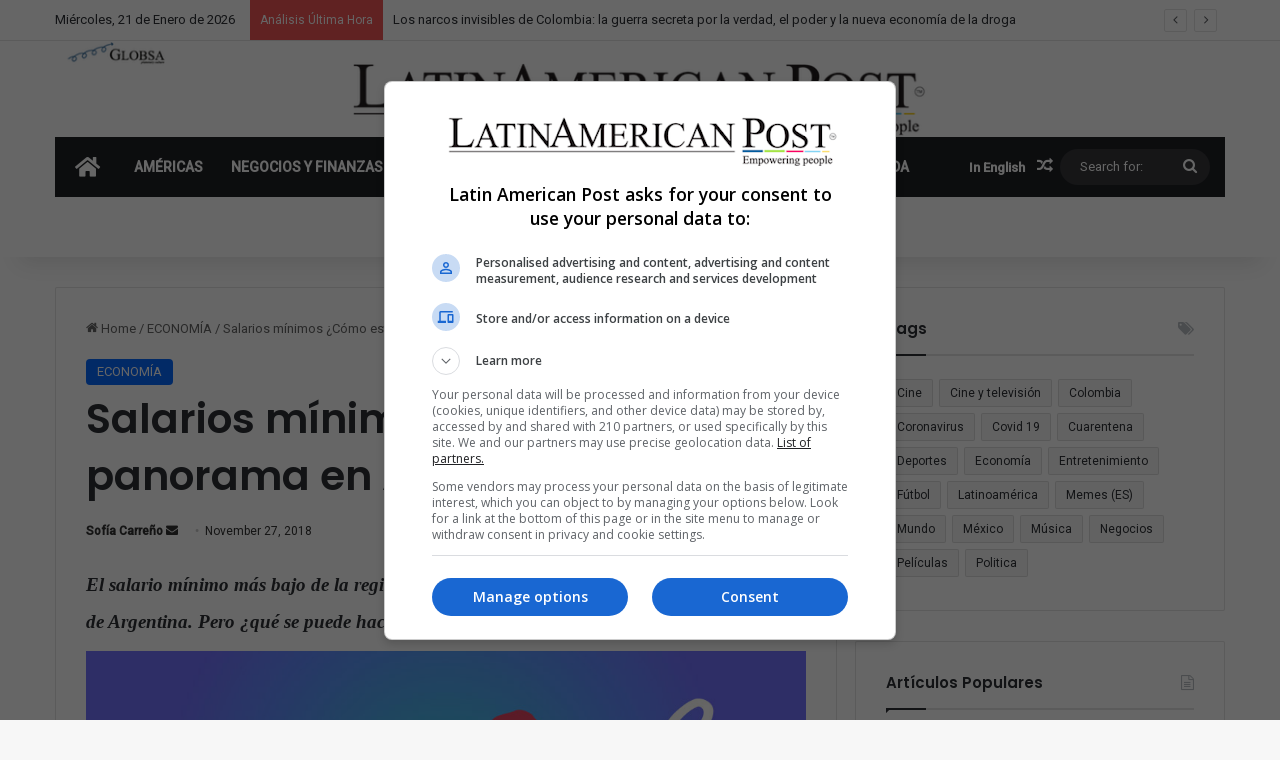

--- FILE ---
content_type: text/html; charset=UTF-8
request_url: https://latinamericanpost.com/es/economia/salarios-minimos-como-esta-el-panorama-en-america-latina/
body_size: 35290
content:
<!DOCTYPE html>
<html lang="es-ES" class="" data-skin="light">
<head><style>img.lazy{min-height:1px}</style><link href="https://latinamericanpost.com/wp-content/plugins/w3-total-cache/pub/js/lazyload.min.js" as="script">
	<meta charset="UTF-8" />
	<link rel="profile" href="https://gmpg.org/xfn/11" />
	
<meta http-equiv='x-dns-prefetch-control' content='on'>
<link rel='dns-prefetch' href='//cdnjs.cloudflare.com' />
<link rel='dns-prefetch' href='//ajax.googleapis.com' />
<link rel='dns-prefetch' href='//fonts.googleapis.com' />
<link rel='dns-prefetch' href='//fonts.gstatic.com' />
<link rel='dns-prefetch' href='//s.gravatar.com' />
<link rel='dns-prefetch' href='//www.google-analytics.com' />
<link rel='preload' as='script' href='https://ajax.googleapis.com/ajax/libs/webfont/1/webfont.js'>
<meta name='robots' content='index, follow, max-image-preview:large, max-snippet:-1, max-video-preview:-1' />
<link rel="alternate" href="https://latinamericanpost.com/economy-en/what-can-you-buy-with-the-minimum-wage-in-latin-america/" hreflang="en" />
<link rel="alternate" href="https://latinamericanpost.com/es/economia/salarios-minimos-como-esta-el-panorama-en-america-latina/" hreflang="es" />
<!-- Etiqueta de Google (gtag.js) modo de consentimiento dataLayer añadido por Site Kit -->
<script type="text/javascript" id="google_gtagjs-js-consent-mode-data-layer">
/* <![CDATA[ */
window.dataLayer = window.dataLayer || [];function gtag(){dataLayer.push(arguments);}
gtag('consent', 'default', {"ad_personalization":"denied","ad_storage":"denied","ad_user_data":"denied","analytics_storage":"denied","functionality_storage":"denied","security_storage":"denied","personalization_storage":"denied","region":["AT","BE","BG","CH","CY","CZ","DE","DK","EE","ES","FI","FR","GB","GR","HR","HU","IE","IS","IT","LI","LT","LU","LV","MT","NL","NO","PL","PT","RO","SE","SI","SK"],"wait_for_update":500});
window._googlesitekitConsentCategoryMap = {"statistics":["analytics_storage"],"marketing":["ad_storage","ad_user_data","ad_personalization"],"functional":["functionality_storage","security_storage"],"preferences":["personalization_storage"]};
window._googlesitekitConsents = {"ad_personalization":"denied","ad_storage":"denied","ad_user_data":"denied","analytics_storage":"denied","functionality_storage":"denied","security_storage":"denied","personalization_storage":"denied","region":["AT","BE","BG","CH","CY","CZ","DE","DK","EE","ES","FI","FR","GB","GR","HR","HU","IE","IS","IT","LI","LT","LU","LV","MT","NL","NO","PL","PT","RO","SE","SI","SK"],"wait_for_update":500};
/* ]]> */
</script>
<!-- Fin de la etiqueta Google (gtag.js) modo de consentimiento dataLayer añadido por Site Kit -->

	<!-- This site is optimized with the Yoast SEO Premium plugin v26.6 (Yoast SEO v26.6) - https://yoast.com/wordpress/plugins/seo/ -->
	<title>Salarios mínimos ¿Cómo está el panorama en América Latina? - LatinAmerican Post</title>
	<link rel="canonical" href="https://latinamericanpost.com/es/economia/salarios-minimos-como-esta-el-panorama-en-america-latina/" />
	<meta property="og:locale" content="es_ES" />
	<meta property="og:locale:alternate" content="en_US" />
	<meta property="og:type" content="article" />
	<meta property="og:title" content="Salarios mínimos ¿Cómo está el panorama en América Latina?" />
	<meta property="og:description" content="El salario m&iacute;nimo m&aacute;s bajo de la regi&oacute;n es el de Venezuela, mientras que el m&aacute;s alto es el de Argentina &iquest;Pero que se puede hacer con ellos?" />
	<meta property="og:url" content="https://latinamericanpost.com/es/economia/salarios-minimos-como-esta-el-panorama-en-america-latina/" />
	<meta property="og:site_name" content="LatinAmerican Post" />
	<meta property="article:publisher" content="https://www.facebook.com/Latampost.en" />
	<meta property="article:published_time" content="2018-11-27T12:06:54+00:00" />
	<meta property="article:modified_time" content="2023-12-21T04:00:22+00:00" />
	<meta property="og:image" content="https://integralatampost.s3.amazonaws.com/uploads/article/picture/12577/20181129_As%C3%AD-son-los-salarios-m%C3%ADnimos-en-Latinoam%C3%A9rica.jpg" />
	<meta name="author" content="Sofía Carreño" />
	<meta name="twitter:card" content="summary_large_image" />
	<meta name="twitter:creator" content="@latampost" />
	<meta name="twitter:site" content="@latampost" />
	<meta name="twitter:label1" content="Escrito por" />
	<meta name="twitter:data1" content="Sofía Carreño" />
	<meta name="twitter:label2" content="Tiempo de lectura" />
	<meta name="twitter:data2" content="4 minutes" />
	<script type="application/ld+json" class="yoast-schema-graph">{"@context":"https://schema.org","@graph":[{"@type":"Article","@id":"https://latinamericanpost.com/es/economia/salarios-minimos-como-esta-el-panorama-en-america-latina/#article","isPartOf":{"@id":"https://latinamericanpost.com/es/economia/salarios-minimos-como-esta-el-panorama-en-america-latina/"},"author":{"name":"Sofía Carreño","@id":"https://latinamericanpost.com/es/inicio/#/schema/person/90e1c8d5668ebfccdec0469a0bff764f"},"headline":"Salarios mínimos ¿Cómo está el panorama en América Latina?","datePublished":"2018-11-27T12:06:54+00:00","dateModified":"2023-12-21T04:00:22+00:00","mainEntityOfPage":{"@id":"https://latinamericanpost.com/es/economia/salarios-minimos-como-esta-el-panorama-en-america-latina/"},"wordCount":829,"commentCount":0,"publisher":{"@id":"https://latinamericanpost.com/es/inicio/#organization"},"image":{"@id":"https://latinamericanpost.com/es/economia/salarios-minimos-como-esta-el-panorama-en-america-latina/#primaryimage"},"thumbnailUrl":"https://integralatampost.s3.amazonaws.com/uploads/article/picture/12577/20181129_As%C3%AD-son-los-salarios-m%C3%ADnimos-en-Latinoam%C3%A9rica.jpg","articleSection":["ECONOMÍA"],"inLanguage":"es-ES","potentialAction":[{"@type":"CommentAction","name":"Comment","target":["https://latinamericanpost.com/es/economia/salarios-minimos-como-esta-el-panorama-en-america-latina/#respond"]}],"copyrightYear":"2018","copyrightHolder":{"@id":"https://latinamericanpost.com/es/inicio/#organization"}},{"@type":"WebPage","@id":"https://latinamericanpost.com/es/economia/salarios-minimos-como-esta-el-panorama-en-america-latina/","url":"https://latinamericanpost.com/es/economia/salarios-minimos-como-esta-el-panorama-en-america-latina/","name":"Salarios mínimos ¿Cómo está el panorama en América Latina? - LatinAmerican Post","isPartOf":{"@id":"https://latinamericanpost.com/es/inicio/#website"},"primaryImageOfPage":{"@id":"https://latinamericanpost.com/es/economia/salarios-minimos-como-esta-el-panorama-en-america-latina/#primaryimage"},"image":{"@id":"https://latinamericanpost.com/es/economia/salarios-minimos-como-esta-el-panorama-en-america-latina/#primaryimage"},"thumbnailUrl":"https://integralatampost.s3.amazonaws.com/uploads/article/picture/12577/20181129_As%C3%AD-son-los-salarios-m%C3%ADnimos-en-Latinoam%C3%A9rica.jpg","datePublished":"2018-11-27T12:06:54+00:00","dateModified":"2023-12-21T04:00:22+00:00","breadcrumb":{"@id":"https://latinamericanpost.com/es/economia/salarios-minimos-como-esta-el-panorama-en-america-latina/#breadcrumb"},"inLanguage":"es-ES","potentialAction":[{"@type":"ReadAction","target":["https://latinamericanpost.com/es/economia/salarios-minimos-como-esta-el-panorama-en-america-latina/"]}]},{"@type":"ImageObject","inLanguage":"es-ES","@id":"https://latinamericanpost.com/es/economia/salarios-minimos-como-esta-el-panorama-en-america-latina/#primaryimage","url":"https://integralatampost.s3.amazonaws.com/uploads/article/picture/12577/20181129_As%C3%AD-son-los-salarios-m%C3%ADnimos-en-Latinoam%C3%A9rica.jpg","contentUrl":"https://integralatampost.s3.amazonaws.com/uploads/article/picture/12577/20181129_As%C3%AD-son-los-salarios-m%C3%ADnimos-en-Latinoam%C3%A9rica.jpg"},{"@type":"BreadcrumbList","@id":"https://latinamericanpost.com/es/economia/salarios-minimos-como-esta-el-panorama-en-america-latina/#breadcrumb","itemListElement":[{"@type":"ListItem","position":1,"name":"Home","item":"https://latinamericanpost.com/es/inicio/"},{"@type":"ListItem","position":2,"name":"Salarios mínimos ¿Cómo está el panorama en América Latina?"}]},{"@type":"WebSite","@id":"https://latinamericanpost.com/es/inicio/#website","url":"https://latinamericanpost.com/es/inicio/","name":"Latinamericanpost - LatinAmerican Post","description":"stay informed about what is happening in Latin America","publisher":{"@id":"https://latinamericanpost.com/es/inicio/#organization"},"alternateName":"Latinamerican News","potentialAction":[{"@type":"SearchAction","target":{"@type":"EntryPoint","urlTemplate":"https://latinamericanpost.com/es/inicio/?s={search_term_string}"},"query-input":{"@type":"PropertyValueSpecification","valueRequired":true,"valueName":"search_term_string"}}],"inLanguage":"es-ES"},{"@type":"Organization","@id":"https://latinamericanpost.com/es/inicio/#organization","name":"Latinamericanpost - LatinAmerican Post","url":"https://latinamericanpost.com/es/inicio/","logo":{"@type":"ImageObject","inLanguage":"es-ES","@id":"https://latinamericanpost.com/es/inicio/#/schema/logo/image/","url":"https://latinamericanpost.com/wp-content/uploads/2023/11/20220602_header_logo_latampost.png","contentUrl":"https://latinamericanpost.com/wp-content/uploads/2023/11/20220602_header_logo_latampost.png","width":1213,"height":100,"caption":"Latinamericanpost - LatinAmerican Post"},"image":{"@id":"https://latinamericanpost.com/es/inicio/#/schema/logo/image/"},"sameAs":["https://www.facebook.com/Latampost.en","https://x.com/latampost"]},{"@type":"Person","@id":"https://latinamericanpost.com/es/inicio/#/schema/person/90e1c8d5668ebfccdec0469a0bff764f","name":"Sofía Carreño","url":"https://latinamericanpost.com/es/author/scarrenoc/"}]}</script>
	<!-- / Yoast SEO Premium plugin. -->


<link rel='dns-prefetch' href='//www.googletagmanager.com' />
<link rel="alternate" type="application/rss+xml" title="LatinAmerican Post &raquo; Feed" href="https://latinamericanpost.com/es/feed/" />
<link rel="alternate" type="application/rss+xml" title="LatinAmerican Post &raquo; Comments Feed" href="https://latinamericanpost.com/es/comments/feed/" />
<link rel="alternate" type="application/rss+xml" title="LatinAmerican Post &raquo; Salarios mínimos ¿Cómo está el panorama en América Latina? Comments Feed" href="https://latinamericanpost.com/es/economia/salarios-minimos-como-esta-el-panorama-en-america-latina/feed/" />

		<style type="text/css">
			:root{				
			--tie-preset-gradient-1: linear-gradient(135deg, rgba(6, 147, 227, 1) 0%, rgb(155, 81, 224) 100%);
			--tie-preset-gradient-2: linear-gradient(135deg, rgb(122, 220, 180) 0%, rgb(0, 208, 130) 100%);
			--tie-preset-gradient-3: linear-gradient(135deg, rgba(252, 185, 0, 1) 0%, rgba(255, 105, 0, 1) 100%);
			--tie-preset-gradient-4: linear-gradient(135deg, rgba(255, 105, 0, 1) 0%, rgb(207, 46, 46) 100%);
			--tie-preset-gradient-5: linear-gradient(135deg, rgb(238, 238, 238) 0%, rgb(169, 184, 195) 100%);
			--tie-preset-gradient-6: linear-gradient(135deg, rgb(74, 234, 220) 0%, rgb(151, 120, 209) 20%, rgb(207, 42, 186) 40%, rgb(238, 44, 130) 60%, rgb(251, 105, 98) 80%, rgb(254, 248, 76) 100%);
			--tie-preset-gradient-7: linear-gradient(135deg, rgb(255, 206, 236) 0%, rgb(152, 150, 240) 100%);
			--tie-preset-gradient-8: linear-gradient(135deg, rgb(254, 205, 165) 0%, rgb(254, 45, 45) 50%, rgb(107, 0, 62) 100%);
			--tie-preset-gradient-9: linear-gradient(135deg, rgb(255, 203, 112) 0%, rgb(199, 81, 192) 50%, rgb(65, 88, 208) 100%);
			--tie-preset-gradient-10: linear-gradient(135deg, rgb(255, 245, 203) 0%, rgb(182, 227, 212) 50%, rgb(51, 167, 181) 100%);
			--tie-preset-gradient-11: linear-gradient(135deg, rgb(202, 248, 128) 0%, rgb(113, 206, 126) 100%);
			--tie-preset-gradient-12: linear-gradient(135deg, rgb(2, 3, 129) 0%, rgb(40, 116, 252) 100%);
			--tie-preset-gradient-13: linear-gradient(135deg, #4D34FA, #ad34fa);
			--tie-preset-gradient-14: linear-gradient(135deg, #0057FF, #31B5FF);
			--tie-preset-gradient-15: linear-gradient(135deg, #FF007A, #FF81BD);
			--tie-preset-gradient-16: linear-gradient(135deg, #14111E, #4B4462);
			--tie-preset-gradient-17: linear-gradient(135deg, #F32758, #FFC581);

			
					--main-nav-background: #1f2024;
					--main-nav-secondry-background: rgba(0,0,0,0.2);
					--main-nav-primary-color: #0088ff;
					--main-nav-contrast-primary-color: #FFFFFF;
					--main-nav-text-color: #FFFFFF;
					--main-nav-secondry-text-color: rgba(225,255,255,0.5);
					--main-nav-main-border-color: rgba(255,255,255,0.07);
					--main-nav-secondry-border-color: rgba(255,255,255,0.04);
				
			}
		</style>
	<link rel="alternate" title="oEmbed (JSON)" type="application/json+oembed" href="https://latinamericanpost.com/wp-json/oembed/1.0/embed?url=https%3A%2F%2Flatinamericanpost.com%2Fes%2Feconomia%2Fsalarios-minimos-como-esta-el-panorama-en-america-latina%2F&#038;lang=es" />
<link rel="alternate" title="oEmbed (XML)" type="text/xml+oembed" href="https://latinamericanpost.com/wp-json/oembed/1.0/embed?url=https%3A%2F%2Flatinamericanpost.com%2Fes%2Feconomia%2Fsalarios-minimos-como-esta-el-panorama-en-america-latina%2F&#038;format=xml&#038;lang=es" />
<meta name="viewport" content="width=device-width, initial-scale=1.0" /><style id='wp-img-auto-sizes-contain-inline-css' type='text/css'>
img:is([sizes=auto i],[sizes^="auto," i]){contain-intrinsic-size:3000px 1500px}
/*# sourceURL=wp-img-auto-sizes-contain-inline-css */
</style>
<link rel='stylesheet' id='f12-cf7-captcha-style-css' href='https://latinamericanpost.com/wp-content/plugins/captcha-for-contact-form-7/core/assets/f12-cf7-captcha.css?ver=72b8cda91bc6e54bf215c0420d9eff11' type='text/css' media='all' />
<link rel='stylesheet' id='contact-form-7-css' href='https://latinamericanpost.com/wp-content/plugins/contact-form-7/includes/css/styles.css?ver=6.1.4' type='text/css' media='all' />
<style id='contact-form-7-inline-css' type='text/css'>
.wpcf7 .wpcf7-recaptcha iframe {margin-bottom: 0;}.wpcf7 .wpcf7-recaptcha[data-align="center"] > div {margin: 0 auto;}.wpcf7 .wpcf7-recaptcha[data-align="right"] > div {margin: 0 0 0 auto;}
/*# sourceURL=contact-form-7-inline-css */
</style>
<link rel='stylesheet' id='taxopress-frontend-css-css' href='https://latinamericanpost.com/wp-content/plugins/simple-tags/assets/frontend/css/frontend.css?ver=3.42.0' type='text/css' media='all' />
<link rel='stylesheet' id='tie-css-base-css' href='https://latinamericanpost.com/wp-content/themes/jannah/assets/css/base.min.css?ver=7.1.0' type='text/css' media='all' />
<link rel='stylesheet' id='tie-css-styles-css' href='https://latinamericanpost.com/wp-content/themes/jannah/assets/css/style.min.css?ver=7.1.0' type='text/css' media='all' />
<link rel='stylesheet' id='tie-css-widgets-css' href='https://latinamericanpost.com/wp-content/themes/jannah/assets/css/widgets.min.css?ver=7.1.0' type='text/css' media='all' />
<link rel='stylesheet' id='tie-css-helpers-css' href='https://latinamericanpost.com/wp-content/themes/jannah/assets/css/helpers.min.css?ver=7.1.0' type='text/css' media='all' />
<link rel='stylesheet' id='tie-fontawesome5-css' href='https://latinamericanpost.com/wp-content/themes/jannah/assets/css/fontawesome.css?ver=7.1.0' type='text/css' media='all' />
<link rel='stylesheet' id='tie-css-ilightbox-css' href='https://latinamericanpost.com/wp-content/themes/jannah/assets/ilightbox/dark-skin/skin.css?ver=7.1.0' type='text/css' media='all' />
<link rel='stylesheet' id='tie-css-shortcodes-css' href='https://latinamericanpost.com/wp-content/themes/jannah/assets/css/plugins/shortcodes.min.css?ver=7.1.0' type='text/css' media='all' />
<link rel='stylesheet' id='tie-css-single-css' href='https://latinamericanpost.com/wp-content/themes/jannah/assets/css/single.min.css?ver=7.1.0' type='text/css' media='all' />
<link rel='stylesheet' id='tie-css-print-css' href='https://latinamericanpost.com/wp-content/themes/jannah/assets/css/print.css?ver=7.1.0' type='text/css' media='print' />
<link rel='stylesheet' id='tie-theme-child-css-css' href='https://latinamericanpost.com/wp-content/themes/jannah-child/style.css?ver=72b8cda91bc6e54bf215c0420d9eff11' type='text/css' media='all' />
<style id='tie-theme-child-css-inline-css' type='text/css'>
.wf-active .logo-text,.wf-active h1,.wf-active h2,.wf-active h3,.wf-active h4,.wf-active h5,.wf-active h6,.wf-active .the-subtitle{font-family: 'Poppins';}#main-nav .main-menu > ul > li > a{text-transform: uppercase;}#tie-container a.post-title:hover,#tie-container .post-title a:hover,#tie-container .thumb-overlay .thumb-title a:hover{background-size: 100% 2px;text-decoration: none !important;}a.post-title,.post-title a{background-image: linear-gradient(to bottom,#000 0%,#000 98%);background-size: 0 1px;background-repeat: no-repeat;background-position: left 100%;color: #000;}.dark-skin a.post-title,.dark-skin .post-title a{color: #fff;background-image: linear-gradient(to bottom,#fff 0%,#fff 98%);}.main-nav,.search-in-main-nav{--main-nav-primary-color: #0669ff;--tie-buttons-color: #0669ff;--tie-buttons-border-color: #0669ff;--tie-buttons-text: #FFFFFF;--tie-buttons-hover-color: #004be1;}#main-nav .mega-links-head:after,#main-nav .cats-horizontal a.is-active,#main-nav .cats-horizontal a:hover,#main-nav .spinner > div{background-color: #0669ff;}#main-nav .menu ul li:hover > a,#main-nav .menu ul li.current-menu-item:not(.mega-link-column) > a,#main-nav .components a:hover,#main-nav .components > li:hover > a,#main-nav #search-submit:hover,#main-nav .cats-vertical a.is-active,#main-nav .cats-vertical a:hover,#main-nav .mega-menu .post-meta a:hover,#main-nav .mega-menu .post-box-title a:hover,#autocomplete-suggestions.search-in-main-nav a:hover,#main-nav .spinner-circle:after{color: #0669ff;}#main-nav .menu > li.tie-current-menu > a,#main-nav .menu > li:hover > a,.theme-header #main-nav .mega-menu .cats-horizontal a.is-active,.theme-header #main-nav .mega-menu .cats-horizontal a:hover{color: #FFFFFF;}#main-nav .menu > li.tie-current-menu > a:before,#main-nav .menu > li:hover > a:before{border-top-color: #FFFFFF;}#main-nav,#main-nav input,#main-nav #search-submit,#main-nav .fa-spinner,#main-nav .comp-sub-menu,#main-nav .tie-weather-widget{color: #ffffff;}#main-nav input::-moz-placeholder{color: #ffffff;}#main-nav input:-moz-placeholder{color: #ffffff;}#main-nav input:-ms-input-placeholder{color: #ffffff;}#main-nav input::-webkit-input-placeholder{color: #ffffff;}#main-nav .mega-menu .post-meta,#main-nav .mega-menu .post-meta a,#autocomplete-suggestions.search-in-main-nav .post-meta{color: rgba(255,255,255,0.6);}#main-nav .weather-icon .icon-cloud,#main-nav .weather-icon .icon-basecloud-bg,#main-nav .weather-icon .icon-cloud-behind{color: #ffffff !important;}.tie-cat-37,.tie-cat-item-37 > span{background-color:#e67e22 !important;color:#FFFFFF !important;}.tie-cat-37:after{border-top-color:#e67e22 !important;}.tie-cat-37:hover{background-color:#c86004 !important;}.tie-cat-37:hover:after{border-top-color:#c86004 !important;}.tie-cat-44,.tie-cat-item-44 > span{background-color:#2ecc71 !important;color:#FFFFFF !important;}.tie-cat-44:after{border-top-color:#2ecc71 !important;}.tie-cat-44:hover{background-color:#10ae53 !important;}.tie-cat-44:hover:after{border-top-color:#10ae53 !important;}.tie-cat-48,.tie-cat-item-48 > span{background-color:#9b59b6 !important;color:#FFFFFF !important;}.tie-cat-48:after{border-top-color:#9b59b6 !important;}.tie-cat-48:hover{background-color:#7d3b98 !important;}.tie-cat-48:hover:after{border-top-color:#7d3b98 !important;}.tie-cat-50,.tie-cat-item-50 > span{background-color:#34495e !important;color:#FFFFFF !important;}.tie-cat-50:after{border-top-color:#34495e !important;}.tie-cat-50:hover{background-color:#162b40 !important;}.tie-cat-50:hover:after{border-top-color:#162b40 !important;}.tie-cat-51,.tie-cat-item-51 > span{background-color:#795548 !important;color:#FFFFFF !important;}.tie-cat-51:after{border-top-color:#795548 !important;}.tie-cat-51:hover{background-color:#5b372a !important;}.tie-cat-51:hover:after{border-top-color:#5b372a !important;}.tie-cat-54,.tie-cat-item-54 > span{background-color:#4CAF50 !important;color:#FFFFFF !important;}.tie-cat-54:after{border-top-color:#4CAF50 !important;}.tie-cat-54:hover{background-color:#2e9132 !important;}.tie-cat-54:hover:after{border-top-color:#2e9132 !important;}@media (max-width: 991px){.side-aside.dark-skin{background: #2f88d6;background: -webkit-linear-gradient(135deg,#5933a2,#2f88d6 );background: -moz-linear-gradient(135deg,#5933a2,#2f88d6 );background: -o-linear-gradient(135deg,#5933a2,#2f88d6 );background: linear-gradient(135deg,#2f88d6,#5933a2 );}}
/*# sourceURL=tie-theme-child-css-inline-css */
</style>
<script type="text/javascript" src="https://latinamericanpost.com/wp-includes/js/jquery/jquery.min.js?ver=3.7.1" id="jquery-core-js"></script>
<script type="text/javascript" src="https://latinamericanpost.com/wp-includes/js/jquery/jquery-migrate.min.js?ver=3.4.1" id="jquery-migrate-js"></script>
<script type="text/javascript" src="https://latinamericanpost.com/wp-content/plugins/simple-tags/assets/frontend/js/frontend.js?ver=3.42.0" id="taxopress-frontend-js-js"></script>
<link rel="https://api.w.org/" href="https://latinamericanpost.com/wp-json/" /><link rel="alternate" title="JSON" type="application/json" href="https://latinamericanpost.com/wp-json/wp/v2/posts/144304" /><link rel="EditURI" type="application/rsd+xml" title="RSD" href="https://latinamericanpost.com/xmlrpc.php?rsd" />
<meta name="generator" content="Site Kit by Google 1.168.0" /><meta http-equiv="X-UA-Compatible" content="IE=edge"><!-- Google tag (gtag.js) -->
<script async src="https://www.googletagmanager.com/gtag/js?id=G-P9W9LW7D59"></script>
<script>
  window.dataLayer = window.dataLayer || [];
  function gtag(){dataLayer.push(arguments);}
  gtag('js', new Date());

  gtag('config', 'G-P9W9LW7D59');
</script>

<script async src="https://fundingchoicesmessages.google.com/i/pub-5928422661247679?ers=1" nonce="MNkmY4e2IzvB7cKI_Lt2QA"></script><script nonce="MNkmY4e2IzvB7cKI_Lt2QA">(function() {function signalGooglefcPresent() {if (!window.frames['googlefcPresent']) {if (document.body) {const iframe = document.createElement('iframe'); iframe.style = 'width: 0; height: 0; border: none; z-index: -1000; left: -1000px; top: -1000px;'; iframe.style.display = 'none'; iframe.name = 'googlefcPresent'; document.body.appendChild(iframe);} else {setTimeout(signalGooglefcPresent, 0);}}}signalGooglefcPresent();})();</script>
<script>(function(){'use strict';function aa(a){var b=0;return function(){return b<a.length?{done:!1,value:a[b++]}:{done:!0}}}var ba="function"==typeof Object.defineProperties?Object.defineProperty:function(a,b,c){if(a==Array.prototype||a==Object.prototype)return a;a[b]=c.value;return a};
function ea(a){a=["object"==typeof globalThis&&globalThis,a,"object"==typeof window&&window,"object"==typeof self&&self,"object"==typeof global&&global];for(var b=0;b<a.length;++b){var c=a[b];if(c&&c.Math==Math)return c}throw Error("Cannot find global object");}var fa=ea(this);function ha(a,b){if(b)a:{var c=fa;a=a.split(".");for(var d=0;d<a.length-1;d++){var e=a[d];if(!(e in c))break a;c=c[e]}a=a[a.length-1];d=c[a];b=b(d);b!=d&&null!=b&&ba(c,a,{configurable:!0,writable:!0,value:b})}}
var ia="function"==typeof Object.create?Object.create:function(a){function b(){}b.prototype=a;return new b},l;if("function"==typeof Object.setPrototypeOf)l=Object.setPrototypeOf;else{var m;a:{var ja={a:!0},ka={};try{ka.__proto__=ja;m=ka.a;break a}catch(a){}m=!1}l=m?function(a,b){a.__proto__=b;if(a.__proto__!==b)throw new TypeError(a+" is not extensible");return a}:null}var la=l;
function n(a,b){a.prototype=ia(b.prototype);a.prototype.constructor=a;if(la)la(a,b);else for(var c in b)if("prototype"!=c)if(Object.defineProperties){var d=Object.getOwnPropertyDescriptor(b,c);d&&Object.defineProperty(a,c,d)}else a[c]=b[c];a.A=b.prototype}function ma(){for(var a=Number(this),b=[],c=a;c<arguments.length;c++)b[c-a]=arguments[c];return b}
var na="function"==typeof Object.assign?Object.assign:function(a,b){for(var c=1;c<arguments.length;c++){var d=arguments[c];if(d)for(var e in d)Object.prototype.hasOwnProperty.call(d,e)&&(a[e]=d[e])}return a};ha("Object.assign",function(a){return a||na});/*

 Copyright The Closure Library Authors.
 SPDX-License-Identifier: Apache-2.0
*/
var p=this||self;function q(a){return a};var t,u;a:{for(var oa=["CLOSURE_FLAGS"],v=p,x=0;x<oa.length;x++)if(v=v[oa[x]],null==v){u=null;break a}u=v}var pa=u&&u[610401301];t=null!=pa?pa:!1;var z,qa=p.navigator;z=qa?qa.userAgentData||null:null;function A(a){return t?z?z.brands.some(function(b){return(b=b.brand)&&-1!=b.indexOf(a)}):!1:!1}function B(a){var b;a:{if(b=p.navigator)if(b=b.userAgent)break a;b=""}return-1!=b.indexOf(a)};function C(){return t?!!z&&0<z.brands.length:!1}function D(){return C()?A("Chromium"):(B("Chrome")||B("CriOS"))&&!(C()?0:B("Edge"))||B("Silk")};var ra=C()?!1:B("Trident")||B("MSIE");!B("Android")||D();D();B("Safari")&&(D()||(C()?0:B("Coast"))||(C()?0:B("Opera"))||(C()?0:B("Edge"))||(C()?A("Microsoft Edge"):B("Edg/"))||C()&&A("Opera"));var sa={},E=null;var ta="undefined"!==typeof Uint8Array,ua=!ra&&"function"===typeof btoa;var F="function"===typeof Symbol&&"symbol"===typeof Symbol()?Symbol():void 0,G=F?function(a,b){a[F]|=b}:function(a,b){void 0!==a.g?a.g|=b:Object.defineProperties(a,{g:{value:b,configurable:!0,writable:!0,enumerable:!1}})};function va(a){var b=H(a);1!==(b&1)&&(Object.isFrozen(a)&&(a=Array.prototype.slice.call(a)),I(a,b|1))}
var H=F?function(a){return a[F]|0}:function(a){return a.g|0},J=F?function(a){return a[F]}:function(a){return a.g},I=F?function(a,b){a[F]=b}:function(a,b){void 0!==a.g?a.g=b:Object.defineProperties(a,{g:{value:b,configurable:!0,writable:!0,enumerable:!1}})};function wa(){var a=[];G(a,1);return a}function xa(a,b){I(b,(a|0)&-99)}function K(a,b){I(b,(a|34)&-73)}function L(a){a=a>>11&1023;return 0===a?536870912:a};var M={};function N(a){return null!==a&&"object"===typeof a&&!Array.isArray(a)&&a.constructor===Object}var O,ya=[];I(ya,39);O=Object.freeze(ya);var P;function Q(a,b){P=b;a=new a(b);P=void 0;return a}
function R(a,b,c){null==a&&(a=P);P=void 0;if(null==a){var d=96;c?(a=[c],d|=512):a=[];b&&(d=d&-2095105|(b&1023)<<11)}else{if(!Array.isArray(a))throw Error();d=H(a);if(d&64)return a;d|=64;if(c&&(d|=512,c!==a[0]))throw Error();a:{c=a;var e=c.length;if(e){var f=e-1,g=c[f];if(N(g)){d|=256;b=(d>>9&1)-1;e=f-b;1024<=e&&(za(c,b,g),e=1023);d=d&-2095105|(e&1023)<<11;break a}}b&&(g=(d>>9&1)-1,b=Math.max(b,e-g),1024<b&&(za(c,g,{}),d|=256,b=1023),d=d&-2095105|(b&1023)<<11)}}I(a,d);return a}
function za(a,b,c){for(var d=1023+b,e=a.length,f=d;f<e;f++){var g=a[f];null!=g&&g!==c&&(c[f-b]=g)}a.length=d+1;a[d]=c};function Aa(a){switch(typeof a){case "number":return isFinite(a)?a:String(a);case "boolean":return a?1:0;case "object":if(a&&!Array.isArray(a)&&ta&&null!=a&&a instanceof Uint8Array){if(ua){for(var b="",c=0,d=a.length-10240;c<d;)b+=String.fromCharCode.apply(null,a.subarray(c,c+=10240));b+=String.fromCharCode.apply(null,c?a.subarray(c):a);a=btoa(b)}else{void 0===b&&(b=0);if(!E){E={};c="ABCDEFGHIJKLMNOPQRSTUVWXYZabcdefghijklmnopqrstuvwxyz0123456789".split("");d=["+/=","+/","-_=","-_.","-_"];for(var e=
0;5>e;e++){var f=c.concat(d[e].split(""));sa[e]=f;for(var g=0;g<f.length;g++){var h=f[g];void 0===E[h]&&(E[h]=g)}}}b=sa[b];c=Array(Math.floor(a.length/3));d=b[64]||"";for(e=f=0;f<a.length-2;f+=3){var k=a[f],w=a[f+1];h=a[f+2];g=b[k>>2];k=b[(k&3)<<4|w>>4];w=b[(w&15)<<2|h>>6];h=b[h&63];c[e++]=g+k+w+h}g=0;h=d;switch(a.length-f){case 2:g=a[f+1],h=b[(g&15)<<2]||d;case 1:a=a[f],c[e]=b[a>>2]+b[(a&3)<<4|g>>4]+h+d}a=c.join("")}return a}}return a};function Ba(a,b,c){a=Array.prototype.slice.call(a);var d=a.length,e=b&256?a[d-1]:void 0;d+=e?-1:0;for(b=b&512?1:0;b<d;b++)a[b]=c(a[b]);if(e){b=a[b]={};for(var f in e)Object.prototype.hasOwnProperty.call(e,f)&&(b[f]=c(e[f]))}return a}function Da(a,b,c,d,e,f){if(null!=a){if(Array.isArray(a))a=e&&0==a.length&&H(a)&1?void 0:f&&H(a)&2?a:Ea(a,b,c,void 0!==d,e,f);else if(N(a)){var g={},h;for(h in a)Object.prototype.hasOwnProperty.call(a,h)&&(g[h]=Da(a[h],b,c,d,e,f));a=g}else a=b(a,d);return a}}
function Ea(a,b,c,d,e,f){var g=d||c?H(a):0;d=d?!!(g&32):void 0;a=Array.prototype.slice.call(a);for(var h=0;h<a.length;h++)a[h]=Da(a[h],b,c,d,e,f);c&&c(g,a);return a}function Fa(a){return a.s===M?a.toJSON():Aa(a)};function Ga(a,b,c){c=void 0===c?K:c;if(null!=a){if(ta&&a instanceof Uint8Array)return b?a:new Uint8Array(a);if(Array.isArray(a)){var d=H(a);if(d&2)return a;if(b&&!(d&64)&&(d&32||0===d))return I(a,d|34),a;a=Ea(a,Ga,d&4?K:c,!0,!1,!0);b=H(a);b&4&&b&2&&Object.freeze(a);return a}a.s===M&&(b=a.h,c=J(b),a=c&2?a:Q(a.constructor,Ha(b,c,!0)));return a}}function Ha(a,b,c){var d=c||b&2?K:xa,e=!!(b&32);a=Ba(a,b,function(f){return Ga(f,e,d)});G(a,32|(c?2:0));return a};function Ia(a,b){a=a.h;return Ja(a,J(a),b)}function Ja(a,b,c,d){if(-1===c)return null;if(c>=L(b)){if(b&256)return a[a.length-1][c]}else{var e=a.length;if(d&&b&256&&(d=a[e-1][c],null!=d))return d;b=c+((b>>9&1)-1);if(b<e)return a[b]}}function Ka(a,b,c,d,e){var f=L(b);if(c>=f||e){e=b;if(b&256)f=a[a.length-1];else{if(null==d)return;f=a[f+((b>>9&1)-1)]={};e|=256}f[c]=d;e&=-1025;e!==b&&I(a,e)}else a[c+((b>>9&1)-1)]=d,b&256&&(d=a[a.length-1],c in d&&delete d[c]),b&1024&&I(a,b&-1025)}
function La(a,b){var c=Ma;var d=void 0===d?!1:d;var e=a.h;var f=J(e),g=Ja(e,f,b,d);var h=!1;if(null==g||"object"!==typeof g||(h=Array.isArray(g))||g.s!==M)if(h){var k=h=H(g);0===k&&(k|=f&32);k|=f&2;k!==h&&I(g,k);c=new c(g)}else c=void 0;else c=g;c!==g&&null!=c&&Ka(e,f,b,c,d);e=c;if(null==e)return e;a=a.h;f=J(a);f&2||(g=e,c=g.h,h=J(c),g=h&2?Q(g.constructor,Ha(c,h,!1)):g,g!==e&&(e=g,Ka(a,f,b,e,d)));return e}function Na(a,b){a=Ia(a,b);return null==a||"string"===typeof a?a:void 0}
function Oa(a,b){a=Ia(a,b);return null!=a?a:0}function S(a,b){a=Na(a,b);return null!=a?a:""};function T(a,b,c){this.h=R(a,b,c)}T.prototype.toJSON=function(){var a=Ea(this.h,Fa,void 0,void 0,!1,!1);return Pa(this,a,!0)};T.prototype.s=M;T.prototype.toString=function(){return Pa(this,this.h,!1).toString()};
function Pa(a,b,c){var d=a.constructor.v,e=L(J(c?a.h:b)),f=!1;if(d){if(!c){b=Array.prototype.slice.call(b);var g;if(b.length&&N(g=b[b.length-1]))for(f=0;f<d.length;f++)if(d[f]>=e){Object.assign(b[b.length-1]={},g);break}f=!0}e=b;c=!c;g=J(a.h);a=L(g);g=(g>>9&1)-1;for(var h,k,w=0;w<d.length;w++)if(k=d[w],k<a){k+=g;var r=e[k];null==r?e[k]=c?O:wa():c&&r!==O&&va(r)}else h||(r=void 0,e.length&&N(r=e[e.length-1])?h=r:e.push(h={})),r=h[k],null==h[k]?h[k]=c?O:wa():c&&r!==O&&va(r)}d=b.length;if(!d)return b;
var Ca;if(N(h=b[d-1])){a:{var y=h;e={};c=!1;for(var ca in y)Object.prototype.hasOwnProperty.call(y,ca)&&(a=y[ca],Array.isArray(a)&&a!=a&&(c=!0),null!=a?e[ca]=a:c=!0);if(c){for(var rb in e){y=e;break a}y=null}}y!=h&&(Ca=!0);d--}for(;0<d;d--){h=b[d-1];if(null!=h)break;var cb=!0}if(!Ca&&!cb)return b;var da;f?da=b:da=Array.prototype.slice.call(b,0,d);b=da;f&&(b.length=d);y&&b.push(y);return b};function Qa(a){return function(b){if(null==b||""==b)b=new a;else{b=JSON.parse(b);if(!Array.isArray(b))throw Error(void 0);G(b,32);b=Q(a,b)}return b}};function Ra(a){this.h=R(a)}n(Ra,T);var Sa=Qa(Ra);var U;function V(a){this.g=a}V.prototype.toString=function(){return this.g+""};var Ta={};function Ua(){return Math.floor(2147483648*Math.random()).toString(36)+Math.abs(Math.floor(2147483648*Math.random())^Date.now()).toString(36)};function Va(a,b){b=String(b);"application/xhtml+xml"===a.contentType&&(b=b.toLowerCase());return a.createElement(b)}function Wa(a){this.g=a||p.document||document}Wa.prototype.appendChild=function(a,b){a.appendChild(b)};/*

 SPDX-License-Identifier: Apache-2.0
*/
function Xa(a,b){a.src=b instanceof V&&b.constructor===V?b.g:"type_error:TrustedResourceUrl";var c,d;(c=(b=null==(d=(c=(a.ownerDocument&&a.ownerDocument.defaultView||window).document).querySelector)?void 0:d.call(c,"script[nonce]"))?b.nonce||b.getAttribute("nonce")||"":"")&&a.setAttribute("nonce",c)};function Ya(a){a=void 0===a?document:a;return a.createElement("script")};function Za(a,b,c,d,e,f){try{var g=a.g,h=Ya(g);h.async=!0;Xa(h,b);g.head.appendChild(h);h.addEventListener("load",function(){e();d&&g.head.removeChild(h)});h.addEventListener("error",function(){0<c?Za(a,b,c-1,d,e,f):(d&&g.head.removeChild(h),f())})}catch(k){f()}};var $a=p.atob("aHR0cHM6Ly93d3cuZ3N0YXRpYy5jb20vaW1hZ2VzL2ljb25zL21hdGVyaWFsL3N5c3RlbS8xeC93YXJuaW5nX2FtYmVyXzI0ZHAucG5n"),ab=p.atob("WW91IGFyZSBzZWVpbmcgdGhpcyBtZXNzYWdlIGJlY2F1c2UgYWQgb3Igc2NyaXB0IGJsb2NraW5nIHNvZnR3YXJlIGlzIGludGVyZmVyaW5nIHdpdGggdGhpcyBwYWdlLg=="),bb=p.atob("RGlzYWJsZSBhbnkgYWQgb3Igc2NyaXB0IGJsb2NraW5nIHNvZnR3YXJlLCB0aGVuIHJlbG9hZCB0aGlzIHBhZ2Uu");function db(a,b,c){this.i=a;this.l=new Wa(this.i);this.g=null;this.j=[];this.m=!1;this.u=b;this.o=c}
function eb(a){if(a.i.body&&!a.m){var b=function(){fb(a);p.setTimeout(function(){return gb(a,3)},50)};Za(a.l,a.u,2,!0,function(){p[a.o]||b()},b);a.m=!0}}
function fb(a){for(var b=W(1,5),c=0;c<b;c++){var d=X(a);a.i.body.appendChild(d);a.j.push(d)}b=X(a);b.style.bottom="0";b.style.left="0";b.style.position="fixed";b.style.width=W(100,110).toString()+"%";b.style.zIndex=W(2147483544,2147483644).toString();b.style["background-color"]=hb(249,259,242,252,219,229);b.style["box-shadow"]="0 0 12px #888";b.style.color=hb(0,10,0,10,0,10);b.style.display="flex";b.style["justify-content"]="center";b.style["font-family"]="Roboto, Arial";c=X(a);c.style.width=W(80,
85).toString()+"%";c.style.maxWidth=W(750,775).toString()+"px";c.style.margin="24px";c.style.display="flex";c.style["align-items"]="flex-start";c.style["justify-content"]="center";d=Va(a.l.g,"IMG");d.className=Ua();d.src=$a;d.alt="Warning icon";d.style.height="24px";d.style.width="24px";d.style["padding-right"]="16px";var e=X(a),f=X(a);f.style["font-weight"]="bold";f.textContent=ab;var g=X(a);g.textContent=bb;Y(a,e,f);Y(a,e,g);Y(a,c,d);Y(a,c,e);Y(a,b,c);a.g=b;a.i.body.appendChild(a.g);b=W(1,5);for(c=
0;c<b;c++)d=X(a),a.i.body.appendChild(d),a.j.push(d)}function Y(a,b,c){for(var d=W(1,5),e=0;e<d;e++){var f=X(a);b.appendChild(f)}b.appendChild(c);c=W(1,5);for(d=0;d<c;d++)e=X(a),b.appendChild(e)}function W(a,b){return Math.floor(a+Math.random()*(b-a))}function hb(a,b,c,d,e,f){return"rgb("+W(Math.max(a,0),Math.min(b,255)).toString()+","+W(Math.max(c,0),Math.min(d,255)).toString()+","+W(Math.max(e,0),Math.min(f,255)).toString()+")"}function X(a){a=Va(a.l.g,"DIV");a.className=Ua();return a}
function gb(a,b){0>=b||null!=a.g&&0!=a.g.offsetHeight&&0!=a.g.offsetWidth||(ib(a),fb(a),p.setTimeout(function(){return gb(a,b-1)},50))}
function ib(a){var b=a.j;var c="undefined"!=typeof Symbol&&Symbol.iterator&&b[Symbol.iterator];if(c)b=c.call(b);else if("number"==typeof b.length)b={next:aa(b)};else throw Error(String(b)+" is not an iterable or ArrayLike");for(c=b.next();!c.done;c=b.next())(c=c.value)&&c.parentNode&&c.parentNode.removeChild(c);a.j=[];(b=a.g)&&b.parentNode&&b.parentNode.removeChild(b);a.g=null};function jb(a,b,c,d,e){function f(k){document.body?g(document.body):0<k?p.setTimeout(function(){f(k-1)},e):b()}function g(k){k.appendChild(h);p.setTimeout(function(){h?(0!==h.offsetHeight&&0!==h.offsetWidth?b():a(),h.parentNode&&h.parentNode.removeChild(h)):a()},d)}var h=kb(c);f(3)}function kb(a){var b=document.createElement("div");b.className=a;b.style.width="1px";b.style.height="1px";b.style.position="absolute";b.style.left="-10000px";b.style.top="-10000px";b.style.zIndex="-10000";return b};function Ma(a){this.h=R(a)}n(Ma,T);function lb(a){this.h=R(a)}n(lb,T);var mb=Qa(lb);function nb(a){a=Na(a,4)||"";if(void 0===U){var b=null;var c=p.trustedTypes;if(c&&c.createPolicy){try{b=c.createPolicy("goog#html",{createHTML:q,createScript:q,createScriptURL:q})}catch(d){p.console&&p.console.error(d.message)}U=b}else U=b}a=(b=U)?b.createScriptURL(a):a;return new V(a,Ta)};function ob(a,b){this.m=a;this.o=new Wa(a.document);this.g=b;this.j=S(this.g,1);this.u=nb(La(this.g,2));this.i=!1;b=nb(La(this.g,13));this.l=new db(a.document,b,S(this.g,12))}ob.prototype.start=function(){pb(this)};
function pb(a){qb(a);Za(a.o,a.u,3,!1,function(){a:{var b=a.j;var c=p.btoa(b);if(c=p[c]){try{var d=Sa(p.atob(c))}catch(e){b=!1;break a}b=b===Na(d,1)}else b=!1}b?Z(a,S(a.g,14)):(Z(a,S(a.g,8)),eb(a.l))},function(){jb(function(){Z(a,S(a.g,7));eb(a.l)},function(){return Z(a,S(a.g,6))},S(a.g,9),Oa(a.g,10),Oa(a.g,11))})}function Z(a,b){a.i||(a.i=!0,a=new a.m.XMLHttpRequest,a.open("GET",b,!0),a.send())}function qb(a){var b=p.btoa(a.j);a.m[b]&&Z(a,S(a.g,5))};(function(a,b){p[a]=function(){var c=ma.apply(0,arguments);p[a]=function(){};b.apply(null,c)}})("__h82AlnkH6D91__",function(a){"function"===typeof window.atob&&(new ob(window,mb(window.atob(a)))).start()});}).call(this);

window.__h82AlnkH6D91__("[base64]/[base64]/[base64]/[base64]");</script>

<!-- MailerLite Universal -->
<script>
    (function(w,d,e,u,f,l,n){w[f]=w[f]||function(){(w[f].q=w[f].q||[])
    .push(arguments);},l=d.createElement(e),l.async=1,l.src=u,
    n=d.getElementsByTagName(e)[0],n.parentNode.insertBefore(l,n);})
    (window,document,'script','https://assets.mailerlite.com/js/universal.js','ml');
    ml('account', '843635');
</script>
<!-- End MailerLite Universal -->
<style type="text/css">a.st_tag, a.internal_tag, .st_tag, .internal_tag { text-decoration: underline !important; }</style><link rel="icon" href="https://latinamericanpost.com/wp-content/uploads/2023/11/favicon.png" sizes="32x32" />
<link rel="icon" href="https://latinamericanpost.com/wp-content/uploads/2023/11/favicon.png" sizes="192x192" />
<link rel="apple-touch-icon" href="https://latinamericanpost.com/wp-content/uploads/2023/11/favicon.png" />
<meta name="msapplication-TileImage" content="https://latinamericanpost.com/wp-content/uploads/2023/11/favicon.png" />
		<style type="text/css" id="wp-custom-css">
			.lang-switcher {
	background-color: unset;
  padding-left: 0px;
  padding-right: 0px;
	display: table !important;
}

.components #search-input {
	max-width:150px;
}		</style>
		<style id='wp-block-heading-inline-css' type='text/css'>
h1:where(.wp-block-heading).has-background,h2:where(.wp-block-heading).has-background,h3:where(.wp-block-heading).has-background,h4:where(.wp-block-heading).has-background,h5:where(.wp-block-heading).has-background,h6:where(.wp-block-heading).has-background{padding:1.25em 2.375em}h1.has-text-align-left[style*=writing-mode]:where([style*=vertical-lr]),h1.has-text-align-right[style*=writing-mode]:where([style*=vertical-rl]),h2.has-text-align-left[style*=writing-mode]:where([style*=vertical-lr]),h2.has-text-align-right[style*=writing-mode]:where([style*=vertical-rl]),h3.has-text-align-left[style*=writing-mode]:where([style*=vertical-lr]),h3.has-text-align-right[style*=writing-mode]:where([style*=vertical-rl]),h4.has-text-align-left[style*=writing-mode]:where([style*=vertical-lr]),h4.has-text-align-right[style*=writing-mode]:where([style*=vertical-rl]),h5.has-text-align-left[style*=writing-mode]:where([style*=vertical-lr]),h5.has-text-align-right[style*=writing-mode]:where([style*=vertical-rl]),h6.has-text-align-left[style*=writing-mode]:where([style*=vertical-lr]),h6.has-text-align-right[style*=writing-mode]:where([style*=vertical-rl]){rotate:180deg}
/*# sourceURL=https://latinamericanpost.com/wp-includes/blocks/heading/style.min.css */
</style>
<style id='wp-block-latest-comments-inline-css' type='text/css'>
ol.wp-block-latest-comments{box-sizing:border-box;margin-left:0}:where(.wp-block-latest-comments:not([style*=line-height] .wp-block-latest-comments__comment)){line-height:1.1}:where(.wp-block-latest-comments:not([style*=line-height] .wp-block-latest-comments__comment-excerpt p)){line-height:1.8}.has-dates :where(.wp-block-latest-comments:not([style*=line-height])),.has-excerpts :where(.wp-block-latest-comments:not([style*=line-height])){line-height:1.5}.wp-block-latest-comments .wp-block-latest-comments{padding-left:0}.wp-block-latest-comments__comment{list-style:none;margin-bottom:1em}.has-avatars .wp-block-latest-comments__comment{list-style:none;min-height:2.25em}.has-avatars .wp-block-latest-comments__comment .wp-block-latest-comments__comment-excerpt,.has-avatars .wp-block-latest-comments__comment .wp-block-latest-comments__comment-meta{margin-left:3.25em}.wp-block-latest-comments__comment-excerpt p{font-size:.875em;margin:.36em 0 1.4em}.wp-block-latest-comments__comment-date{display:block;font-size:.75em}.wp-block-latest-comments .avatar,.wp-block-latest-comments__comment-avatar{border-radius:1.5em;display:block;float:left;height:2.5em;margin-right:.75em;width:2.5em}.wp-block-latest-comments[class*=-font-size] a,.wp-block-latest-comments[style*=font-size] a{font-size:inherit}
/*# sourceURL=https://latinamericanpost.com/wp-includes/blocks/latest-comments/style.min.css */
</style>
<style id='wp-block-latest-posts-inline-css' type='text/css'>
.wp-block-latest-posts{box-sizing:border-box}.wp-block-latest-posts.alignleft{margin-right:2em}.wp-block-latest-posts.alignright{margin-left:2em}.wp-block-latest-posts.wp-block-latest-posts__list{list-style:none}.wp-block-latest-posts.wp-block-latest-posts__list li{clear:both;overflow-wrap:break-word}.wp-block-latest-posts.is-grid{display:flex;flex-wrap:wrap}.wp-block-latest-posts.is-grid li{margin:0 1.25em 1.25em 0;width:100%}@media (min-width:600px){.wp-block-latest-posts.columns-2 li{width:calc(50% - .625em)}.wp-block-latest-posts.columns-2 li:nth-child(2n){margin-right:0}.wp-block-latest-posts.columns-3 li{width:calc(33.33333% - .83333em)}.wp-block-latest-posts.columns-3 li:nth-child(3n){margin-right:0}.wp-block-latest-posts.columns-4 li{width:calc(25% - .9375em)}.wp-block-latest-posts.columns-4 li:nth-child(4n){margin-right:0}.wp-block-latest-posts.columns-5 li{width:calc(20% - 1em)}.wp-block-latest-posts.columns-5 li:nth-child(5n){margin-right:0}.wp-block-latest-posts.columns-6 li{width:calc(16.66667% - 1.04167em)}.wp-block-latest-posts.columns-6 li:nth-child(6n){margin-right:0}}:root :where(.wp-block-latest-posts.is-grid){padding:0}:root :where(.wp-block-latest-posts.wp-block-latest-posts__list){padding-left:0}.wp-block-latest-posts__post-author,.wp-block-latest-posts__post-date{display:block;font-size:.8125em}.wp-block-latest-posts__post-excerpt,.wp-block-latest-posts__post-full-content{margin-bottom:1em;margin-top:.5em}.wp-block-latest-posts__featured-image a{display:inline-block}.wp-block-latest-posts__featured-image img{height:auto;max-width:100%;width:auto}.wp-block-latest-posts__featured-image.alignleft{float:left;margin-right:1em}.wp-block-latest-posts__featured-image.alignright{float:right;margin-left:1em}.wp-block-latest-posts__featured-image.aligncenter{margin-bottom:1em;text-align:center}
/*# sourceURL=https://latinamericanpost.com/wp-includes/blocks/latest-posts/style.min.css */
</style>
<style id='wp-block-search-inline-css' type='text/css'>
.wp-block-search__button{margin-left:10px;word-break:normal}.wp-block-search__button.has-icon{line-height:0}.wp-block-search__button svg{height:1.25em;min-height:24px;min-width:24px;width:1.25em;fill:currentColor;vertical-align:text-bottom}:where(.wp-block-search__button){border:1px solid #ccc;padding:6px 10px}.wp-block-search__inside-wrapper{display:flex;flex:auto;flex-wrap:nowrap;max-width:100%}.wp-block-search__label{width:100%}.wp-block-search.wp-block-search__button-only .wp-block-search__button{box-sizing:border-box;display:flex;flex-shrink:0;justify-content:center;margin-left:0;max-width:100%}.wp-block-search.wp-block-search__button-only .wp-block-search__inside-wrapper{min-width:0!important;transition-property:width}.wp-block-search.wp-block-search__button-only .wp-block-search__input{flex-basis:100%;transition-duration:.3s}.wp-block-search.wp-block-search__button-only.wp-block-search__searchfield-hidden,.wp-block-search.wp-block-search__button-only.wp-block-search__searchfield-hidden .wp-block-search__inside-wrapper{overflow:hidden}.wp-block-search.wp-block-search__button-only.wp-block-search__searchfield-hidden .wp-block-search__input{border-left-width:0!important;border-right-width:0!important;flex-basis:0;flex-grow:0;margin:0;min-width:0!important;padding-left:0!important;padding-right:0!important;width:0!important}:where(.wp-block-search__input){appearance:none;border:1px solid #949494;flex-grow:1;font-family:inherit;font-size:inherit;font-style:inherit;font-weight:inherit;letter-spacing:inherit;line-height:inherit;margin-left:0;margin-right:0;min-width:3rem;padding:8px;text-decoration:unset!important;text-transform:inherit}:where(.wp-block-search__button-inside .wp-block-search__inside-wrapper){background-color:#fff;border:1px solid #949494;box-sizing:border-box;padding:4px}:where(.wp-block-search__button-inside .wp-block-search__inside-wrapper) .wp-block-search__input{border:none;border-radius:0;padding:0 4px}:where(.wp-block-search__button-inside .wp-block-search__inside-wrapper) .wp-block-search__input:focus{outline:none}:where(.wp-block-search__button-inside .wp-block-search__inside-wrapper) :where(.wp-block-search__button){padding:4px 8px}.wp-block-search.aligncenter .wp-block-search__inside-wrapper{margin:auto}.wp-block[data-align=right] .wp-block-search.wp-block-search__button-only .wp-block-search__inside-wrapper{float:right}
/*# sourceURL=https://latinamericanpost.com/wp-includes/blocks/search/style.min.css */
</style>
<style id='wp-block-search-theme-inline-css' type='text/css'>
.wp-block-search .wp-block-search__label{font-weight:700}.wp-block-search__button{border:1px solid #ccc;padding:.375em .625em}
/*# sourceURL=https://latinamericanpost.com/wp-includes/blocks/search/theme.min.css */
</style>
<style id='wp-block-group-inline-css' type='text/css'>
.wp-block-group{box-sizing:border-box}:where(.wp-block-group.wp-block-group-is-layout-constrained){position:relative}
/*# sourceURL=https://latinamericanpost.com/wp-includes/blocks/group/style.min.css */
</style>
<style id='wp-block-group-theme-inline-css' type='text/css'>
:where(.wp-block-group.has-background){padding:1.25em 2.375em}
/*# sourceURL=https://latinamericanpost.com/wp-includes/blocks/group/theme.min.css */
</style>
<style id='global-styles-inline-css' type='text/css'>
:root{--wp--preset--aspect-ratio--square: 1;--wp--preset--aspect-ratio--4-3: 4/3;--wp--preset--aspect-ratio--3-4: 3/4;--wp--preset--aspect-ratio--3-2: 3/2;--wp--preset--aspect-ratio--2-3: 2/3;--wp--preset--aspect-ratio--16-9: 16/9;--wp--preset--aspect-ratio--9-16: 9/16;--wp--preset--color--black: #000000;--wp--preset--color--cyan-bluish-gray: #abb8c3;--wp--preset--color--white: #ffffff;--wp--preset--color--pale-pink: #f78da7;--wp--preset--color--vivid-red: #cf2e2e;--wp--preset--color--luminous-vivid-orange: #ff6900;--wp--preset--color--luminous-vivid-amber: #fcb900;--wp--preset--color--light-green-cyan: #7bdcb5;--wp--preset--color--vivid-green-cyan: #00d084;--wp--preset--color--pale-cyan-blue: #8ed1fc;--wp--preset--color--vivid-cyan-blue: #0693e3;--wp--preset--color--vivid-purple: #9b51e0;--wp--preset--gradient--vivid-cyan-blue-to-vivid-purple: linear-gradient(135deg,rgb(6,147,227) 0%,rgb(155,81,224) 100%);--wp--preset--gradient--light-green-cyan-to-vivid-green-cyan: linear-gradient(135deg,rgb(122,220,180) 0%,rgb(0,208,130) 100%);--wp--preset--gradient--luminous-vivid-amber-to-luminous-vivid-orange: linear-gradient(135deg,rgb(252,185,0) 0%,rgb(255,105,0) 100%);--wp--preset--gradient--luminous-vivid-orange-to-vivid-red: linear-gradient(135deg,rgb(255,105,0) 0%,rgb(207,46,46) 100%);--wp--preset--gradient--very-light-gray-to-cyan-bluish-gray: linear-gradient(135deg,rgb(238,238,238) 0%,rgb(169,184,195) 100%);--wp--preset--gradient--cool-to-warm-spectrum: linear-gradient(135deg,rgb(74,234,220) 0%,rgb(151,120,209) 20%,rgb(207,42,186) 40%,rgb(238,44,130) 60%,rgb(251,105,98) 80%,rgb(254,248,76) 100%);--wp--preset--gradient--blush-light-purple: linear-gradient(135deg,rgb(255,206,236) 0%,rgb(152,150,240) 100%);--wp--preset--gradient--blush-bordeaux: linear-gradient(135deg,rgb(254,205,165) 0%,rgb(254,45,45) 50%,rgb(107,0,62) 100%);--wp--preset--gradient--luminous-dusk: linear-gradient(135deg,rgb(255,203,112) 0%,rgb(199,81,192) 50%,rgb(65,88,208) 100%);--wp--preset--gradient--pale-ocean: linear-gradient(135deg,rgb(255,245,203) 0%,rgb(182,227,212) 50%,rgb(51,167,181) 100%);--wp--preset--gradient--electric-grass: linear-gradient(135deg,rgb(202,248,128) 0%,rgb(113,206,126) 100%);--wp--preset--gradient--midnight: linear-gradient(135deg,rgb(2,3,129) 0%,rgb(40,116,252) 100%);--wp--preset--font-size--small: 13px;--wp--preset--font-size--medium: 20px;--wp--preset--font-size--large: 36px;--wp--preset--font-size--x-large: 42px;--wp--preset--spacing--20: 0.44rem;--wp--preset--spacing--30: 0.67rem;--wp--preset--spacing--40: 1rem;--wp--preset--spacing--50: 1.5rem;--wp--preset--spacing--60: 2.25rem;--wp--preset--spacing--70: 3.38rem;--wp--preset--spacing--80: 5.06rem;--wp--preset--shadow--natural: 6px 6px 9px rgba(0, 0, 0, 0.2);--wp--preset--shadow--deep: 12px 12px 50px rgba(0, 0, 0, 0.4);--wp--preset--shadow--sharp: 6px 6px 0px rgba(0, 0, 0, 0.2);--wp--preset--shadow--outlined: 6px 6px 0px -3px rgb(255, 255, 255), 6px 6px rgb(0, 0, 0);--wp--preset--shadow--crisp: 6px 6px 0px rgb(0, 0, 0);}:where(.is-layout-flex){gap: 0.5em;}:where(.is-layout-grid){gap: 0.5em;}body .is-layout-flex{display: flex;}.is-layout-flex{flex-wrap: wrap;align-items: center;}.is-layout-flex > :is(*, div){margin: 0;}body .is-layout-grid{display: grid;}.is-layout-grid > :is(*, div){margin: 0;}:where(.wp-block-columns.is-layout-flex){gap: 2em;}:where(.wp-block-columns.is-layout-grid){gap: 2em;}:where(.wp-block-post-template.is-layout-flex){gap: 1.25em;}:where(.wp-block-post-template.is-layout-grid){gap: 1.25em;}.has-black-color{color: var(--wp--preset--color--black) !important;}.has-cyan-bluish-gray-color{color: var(--wp--preset--color--cyan-bluish-gray) !important;}.has-white-color{color: var(--wp--preset--color--white) !important;}.has-pale-pink-color{color: var(--wp--preset--color--pale-pink) !important;}.has-vivid-red-color{color: var(--wp--preset--color--vivid-red) !important;}.has-luminous-vivid-orange-color{color: var(--wp--preset--color--luminous-vivid-orange) !important;}.has-luminous-vivid-amber-color{color: var(--wp--preset--color--luminous-vivid-amber) !important;}.has-light-green-cyan-color{color: var(--wp--preset--color--light-green-cyan) !important;}.has-vivid-green-cyan-color{color: var(--wp--preset--color--vivid-green-cyan) !important;}.has-pale-cyan-blue-color{color: var(--wp--preset--color--pale-cyan-blue) !important;}.has-vivid-cyan-blue-color{color: var(--wp--preset--color--vivid-cyan-blue) !important;}.has-vivid-purple-color{color: var(--wp--preset--color--vivid-purple) !important;}.has-black-background-color{background-color: var(--wp--preset--color--black) !important;}.has-cyan-bluish-gray-background-color{background-color: var(--wp--preset--color--cyan-bluish-gray) !important;}.has-white-background-color{background-color: var(--wp--preset--color--white) !important;}.has-pale-pink-background-color{background-color: var(--wp--preset--color--pale-pink) !important;}.has-vivid-red-background-color{background-color: var(--wp--preset--color--vivid-red) !important;}.has-luminous-vivid-orange-background-color{background-color: var(--wp--preset--color--luminous-vivid-orange) !important;}.has-luminous-vivid-amber-background-color{background-color: var(--wp--preset--color--luminous-vivid-amber) !important;}.has-light-green-cyan-background-color{background-color: var(--wp--preset--color--light-green-cyan) !important;}.has-vivid-green-cyan-background-color{background-color: var(--wp--preset--color--vivid-green-cyan) !important;}.has-pale-cyan-blue-background-color{background-color: var(--wp--preset--color--pale-cyan-blue) !important;}.has-vivid-cyan-blue-background-color{background-color: var(--wp--preset--color--vivid-cyan-blue) !important;}.has-vivid-purple-background-color{background-color: var(--wp--preset--color--vivid-purple) !important;}.has-black-border-color{border-color: var(--wp--preset--color--black) !important;}.has-cyan-bluish-gray-border-color{border-color: var(--wp--preset--color--cyan-bluish-gray) !important;}.has-white-border-color{border-color: var(--wp--preset--color--white) !important;}.has-pale-pink-border-color{border-color: var(--wp--preset--color--pale-pink) !important;}.has-vivid-red-border-color{border-color: var(--wp--preset--color--vivid-red) !important;}.has-luminous-vivid-orange-border-color{border-color: var(--wp--preset--color--luminous-vivid-orange) !important;}.has-luminous-vivid-amber-border-color{border-color: var(--wp--preset--color--luminous-vivid-amber) !important;}.has-light-green-cyan-border-color{border-color: var(--wp--preset--color--light-green-cyan) !important;}.has-vivid-green-cyan-border-color{border-color: var(--wp--preset--color--vivid-green-cyan) !important;}.has-pale-cyan-blue-border-color{border-color: var(--wp--preset--color--pale-cyan-blue) !important;}.has-vivid-cyan-blue-border-color{border-color: var(--wp--preset--color--vivid-cyan-blue) !important;}.has-vivid-purple-border-color{border-color: var(--wp--preset--color--vivid-purple) !important;}.has-vivid-cyan-blue-to-vivid-purple-gradient-background{background: var(--wp--preset--gradient--vivid-cyan-blue-to-vivid-purple) !important;}.has-light-green-cyan-to-vivid-green-cyan-gradient-background{background: var(--wp--preset--gradient--light-green-cyan-to-vivid-green-cyan) !important;}.has-luminous-vivid-amber-to-luminous-vivid-orange-gradient-background{background: var(--wp--preset--gradient--luminous-vivid-amber-to-luminous-vivid-orange) !important;}.has-luminous-vivid-orange-to-vivid-red-gradient-background{background: var(--wp--preset--gradient--luminous-vivid-orange-to-vivid-red) !important;}.has-very-light-gray-to-cyan-bluish-gray-gradient-background{background: var(--wp--preset--gradient--very-light-gray-to-cyan-bluish-gray) !important;}.has-cool-to-warm-spectrum-gradient-background{background: var(--wp--preset--gradient--cool-to-warm-spectrum) !important;}.has-blush-light-purple-gradient-background{background: var(--wp--preset--gradient--blush-light-purple) !important;}.has-blush-bordeaux-gradient-background{background: var(--wp--preset--gradient--blush-bordeaux) !important;}.has-luminous-dusk-gradient-background{background: var(--wp--preset--gradient--luminous-dusk) !important;}.has-pale-ocean-gradient-background{background: var(--wp--preset--gradient--pale-ocean) !important;}.has-electric-grass-gradient-background{background: var(--wp--preset--gradient--electric-grass) !important;}.has-midnight-gradient-background{background: var(--wp--preset--gradient--midnight) !important;}.has-small-font-size{font-size: var(--wp--preset--font-size--small) !important;}.has-medium-font-size{font-size: var(--wp--preset--font-size--medium) !important;}.has-large-font-size{font-size: var(--wp--preset--font-size--large) !important;}.has-x-large-font-size{font-size: var(--wp--preset--font-size--x-large) !important;}
/*# sourceURL=global-styles-inline-css */
</style>
</head>

<body data-rsssl=1 id="tie-body" class="wp-singular post-template-default single single-post postid-144304 single-format-standard wp-theme-jannah wp-child-theme-jannah-child tie-no-js wrapper-has-shadow block-head-1 magazine1 is-thumb-overlay-disabled is-desktop is-header-layout-3 sidebar-right has-sidebar post-layout-1 narrow-title-narrow-media has-mobile-share hide_share_post_top hide_share_post_bottom">



<div class="background-overlay">

	<div id="tie-container" class="site tie-container">

		
		<div id="tie-wrapper">

			<div class="stream-item stream-item-above-header"><div class="stream-item-size" style=""><!-- /23001257581,23014885699/latinamericanpost.com 970x250a -->
<div id='div-gpt-ad-7560445-1'>
<script>
    googletag.cmd.push(function() {googletag.display('div-gpt-ad-7560445-1');});
	</script>
</div></div></div>
<header id="theme-header" class="theme-header header-layout-3 main-nav-dark main-nav-default-dark main-nav-below main-nav-boxed no-stream-item top-nav-active top-nav-light top-nav-default-light top-nav-above has-shadow has-full-width-logo mobile-components-row mobile-header-default">
	
<nav id="top-nav"  class="has-date-breaking top-nav header-nav has-breaking-news" aria-label="Menú de Navegación secundario">
	<div class="container">
		<div class="topbar-wrapper">

								<div class="topbar-today-date">
						
						Mi&eacute;rcoles, 21 de Enero de 2026


					</div>
					
					
			<div class="tie-alignleft">
				
<div class="breaking controls-is-active">

	<span class="breaking-title">
		<span class="tie-icon-bolt breaking-icon" aria-hidden="true"></span>
		<span class="breaking-title-text">Análisis Última Hora</span>
	</span>

	<ul id="breaking-news-in-header" class="breaking-news" data-type="reveal" data-arrows="true">

		
							<li class="news-item">
								<a href="https://latinamericanpost.com/es/analisis-es/los-narcos-invisibles-de-colombia-la-guerra-secreta-por-la-verdad-el-poder-y-la-nueva-economia-de-la-droga/">Los narcos invisibles de Colombia: la guerra secreta por la verdad, el poder y la nueva economía de la droga</a>
							</li>

							
							<li class="news-item">
								<a href="https://latinamericanpost.com/es/analisis-es/la-armada-y-la-ilusion-por-que-la-guerra-antidrogas-de-estados-unidos-pelea-en-el-oceano-equivocado/">La Armada y la Ilusión: Por Qué la Guerra Antidrogas de Estados Unidos Pelea en el Océano Equivocado</a>
							</li>

							
							<li class="news-item">
								<a href="https://latinamericanpost.com/es/analisis-es/bukele-resetea-la-constitucion-y-deja-atras-los-limites-a-la-reeleccion-presidencial/">Bukele resetea la Constitución y deja atrás los límites a la reelección presidencial</a>
							</li>

							
							<li class="news-item">
								<a href="https://latinamericanpost.com/es/analisis-es/el-papa-leo-xiv-llega-a-america-latina-entre-reflexiones-sobre-el-legado-inconcluso-de-francisco/">El Papa Leo XIV llega a América Latina entre reflexiones sobre el legado inconcluso de Francisco</a>
							</li>

							
							<li class="news-item">
								<a href="https://latinamericanpost.com/es/vida/titan-peruano-se-despide-el-legado-de-mario-vargas-llosa/">Titán peruano se despide: El legado de Mario Vargas Llosa</a>
							</li>

							
							<li class="news-item">
								<a href="https://latinamericanpost.com/es/analisis-es/peru-enfrenta-el-crimen-y-considera-seriamente-la-pena-de-muerte/">Perú enfrenta el crimen y considera seriamente la pena de muerte</a>
							</li>

							
							<li class="news-item">
								<a href="https://latinamericanpost.com/es/analisis-es/latinoamerica-observa-el-conflicto-en-yemen-en-medio-de-implicaciones-globales/">Latinoamérica observa el conflicto en Yemen en medio de implicaciones globales</a>
							</li>

							
							<li class="news-item">
								<a href="https://latinamericanpost.com/es/analisis-es/situacion-actual-de-ucrania-america-latina-y-futuros-inciertos/">Situación Actual de Ucrania, América Latina y Futuros Inciertos</a>
							</li>

							
							<li class="news-item">
								<a href="https://latinamericanpost.com/es/analisis-es/la-consulta-cuestionable-de-colombia-es-un-desvio-de-la-democracia/">La consulta cuestionable de Colombia es un desvío de la democracia</a>
							</li>

							
							<li class="news-item">
								<a href="https://latinamericanpost.com/es/analisis-es/la-brecha-politica-en-bolivia-morales-arce-y-nuevas-alianzas/">La brecha política en Bolivia: Morales, Arce y nuevas alianzas</a>
							</li>

							
	</ul>
</div><!-- #breaking /-->
			</div><!-- .tie-alignleft /-->

			<div class="tie-alignright">
							</div><!-- .tie-alignright /-->

		</div><!-- .topbar-wrapper /-->
	</div><!-- .container /-->
</nav><!-- #top-nav /-->

<div class="container header-container">
	<div class="tie-row logo-row">

		
		<div class="logo-wrapper">
			<div class="tie-col-md-4 logo-container clearfix">
				<div id="mobile-header-components-area_1" class="mobile-header-components"><ul class="components"><li class="mobile-component_menu custom-menu-link"><a href="#" id="mobile-menu-icon" class=""><span class="tie-mobile-menu-icon nav-icon is-layout-1"></span><span class="screen-reader-text">Menu</span></a></li></ul></div>
		<div id="logo" class="image-logo" >

			
			<a title="LatinAmerican Post" href="https://latinamericanpost.com/">
				
				<picture class="tie-logo-default tie-logo-picture">
					
					<source class="tie-logo-source-default tie-logo-source" data-srcset="https://latinamericanpost.com/wp-content/uploads/2023/11/20220602_header_logo_latampost.png">
					<img class="tie-logo-img-default tie-logo-img lazy" src="data:image/svg+xml,%3Csvg%20xmlns='http://www.w3.org/2000/svg'%20viewBox='0%200%201213%20100'%3E%3C/svg%3E" data-src="https://latinamericanpost.com/wp-content/uploads/2023/11/20220602_header_logo_latampost.png" alt="LatinAmerican Post" width="1213" height="100" />
				</picture>
						</a>

			
		</div><!-- #logo /-->

		<div id="mobile-header-components-area_2" class="mobile-header-components"><ul class="components"><li class="mobile-component_search custom-menu-link">
			<a class="button lang-switcher" href="https://latinamericanpost.com/economy-en/what-can-you-buy-with-the-minimum-wage-in-latin-america/" style="display:inline;color:#000;">
						EN
					</a>
				<a href="#" class="tie-search-trigger-mobile" style="display:inline;">
					<span class="tie-icon-search tie-search-icon" aria-hidden="true"></span>
					<span class="screen-reader-text">Search for:</span>
				</a>
			</li></ul></div>			</div><!-- .tie-col /-->
		</div><!-- .logo-wrapper /-->

		
	</div><!-- .tie-row /-->
</div><!-- .container /-->

<div class="main-nav-wrapper">
	<nav id="main-nav" data-skin="search-in-main-nav" class="main-nav header-nav live-search-parent menu-style-solid-bg menu-style-side-arrow"  aria-label="Menú de Navegación principal">
		<div class="container">

			<div class="main-menu-wrapper">

				
				<div id="menu-components-wrap">

					
					<div class="main-menu main-menu-wrap">
						<div id="main-nav-menu" class="main-menu header-menu"><ul id="menu-menu-principal-espanol" class="menu"><li id="menu-item-65533" class="menu-item menu-item-type-post_type menu-item-object-page menu-item-home menu-item-65533 menu-item-has-icon is-icon-only"><a href="https://latinamericanpost.com/es/inicio/"> <span aria-hidden="true" class="tie-menu-icon fas fa-home"></span>  <span class="screen-reader-text">Inicio</span></a></li>
<li id="menu-item-181708" class="menu-item menu-item-type-taxonomy menu-item-object-category menu-item-181708"><a href="https://latinamericanpost.com/es/category/americas-es/">AMÉRICAS</a></li>
<li id="menu-item-181713" class="menu-item menu-item-type-taxonomy menu-item-object-category menu-item-181713"><a href="https://latinamericanpost.com/es/category/negocios-y-finanzas/">NEGOCIOS Y FINANZAS</a></li>
<li id="menu-item-185731" class="menu-item menu-item-type-taxonomy menu-item-object-category current-post-ancestor current-menu-parent current-post-parent menu-item-185731 tie-current-menu"><a href="https://latinamericanpost.com/es/category/economia/">ECONOMÍA</a></li>
<li id="menu-item-185732" class="menu-item menu-item-type-taxonomy menu-item-object-category menu-item-185732"><a href="https://latinamericanpost.com/es/category/analisis-es/">ANÁLISIS</a></li>
<li id="menu-item-199234" class="menu-item menu-item-type-taxonomy menu-item-object-category menu-item-199234"><a href="https://latinamericanpost.com/es/category/deportes/">DEPORTES</a></li>
<li id="menu-item-181711" class="menu-item menu-item-type-taxonomy menu-item-object-category menu-item-181711"><a href="https://latinamericanpost.com/es/category/ciencia-y-tecnologia/">CIENCIA Y TECNOLOGÍA</a></li>
<li id="menu-item-187901" class="menu-item menu-item-type-taxonomy menu-item-object-category menu-item-187901"><a href="https://latinamericanpost.com/es/category/vida/">VIDA</a></li>
</ul></div>					</div><!-- .main-menu /-->

					<ul class="components">
		<li class="custom-menu-button menu-item custom-menu-link">
			<a class="button lang-switcher" href="https://latinamericanpost.com/economy-en/what-can-you-buy-with-the-minimum-wage-in-latin-america/">
				In English
			</a>
		</li>
		<li class="random-post-icon menu-item custom-menu-link">
		<a href="/es/economia/salarios-minimos-como-esta-el-panorama-en-america-latina/?random-post=1" class="random-post"
			title="Random Article" rel="nofollow">
			<span class="tie-icon-random" aria-hidden="true"></span>
			<span class="screen-reader-text">
				Random Article			</span>
		</a>
	</li>
				<li class="search-bar menu-item custom-menu-link" aria-label="Buscar">

							<form method="get" id="search" action="https://latinamericanpost.com/es/">
					<input id="search-input" class="is-ajax-search"  inputmode="search" type="text" name="s"
						title="Search for:"
						placeholder="Search for:" />
					<button id="search-submit" type="submit">
						<span class="tie-icon-search tie-search-icon" aria-hidden="true"></span>
						<span class="screen-reader-text">
							Search for:						</span>
					</button>
				</form>
			</li>
			</ul><!-- Components -->
				</div><!-- #menu-components-wrap /-->
			</div><!-- .main-menu-wrapper /-->
		</div><!-- .container /-->

			</nav><!-- #main-nav /-->
</div><!-- .main-nav-wrapper /-->

</header>

<div id="content" class="site-content container"><div id="main-content-row" class="tie-row main-content-row">

<div class="main-content tie-col-md-8 tie-col-xs-12" role="main">

	
	<article id="the-post" class="container-wrapper post-content tie-standard">

		
<header class="entry-header-outer">

	<nav id="breadcrumb"><a href="https://latinamericanpost.com/"><span class="tie-icon-home" aria-hidden="true"></span> Home</a><em class="delimiter">/</em><a href="https://latinamericanpost.com/es/category/economia/">ECONOMÍA</a><em class="delimiter">/</em><span class="current">Salarios mínimos ¿Cómo está el panorama en América Latina?</span></nav><script type="application/ld+json">{"@context":"http:\/\/schema.org","@type":"BreadcrumbList","@id":"#Breadcrumb","itemListElement":[{"@type":"ListItem","position":1,"item":{"name":"Home","@id":"https:\/\/latinamericanpost.com\/"}},{"@type":"ListItem","position":2,"item":{"name":"ECONOM\u00cdA","@id":"https:\/\/latinamericanpost.com\/es\/category\/economia\/"}}]}</script>
	<div class="entry-header">

		<span class="post-cat-wrap"><a class="post-cat tie-cat-30094" href="https://latinamericanpost.com/es/category/economia/">ECONOMÍA</a></span>
		<h1 class="post-title entry-title">
			Salarios mínimos ¿Cómo está el panorama en América Latina?		</h1>

		<div class="single-post-meta post-meta clearfix"><span class="author-meta single-author no-avatars"><span class="meta-item meta-author-wrapper meta-author-5950"><span class="meta-author"><a href="https://latinamericanpost.com/es/author/scarrenoc/" class="author-name tie-icon" title="Sofía Carreño">Sofía Carreño</a></span>
						<a href="mailto:scarrenoc@unal.edu.co" class="author-email-link" target="_blank" rel="nofollow noopener" title="Send an email">
							<span class="tie-icon-envelope" aria-hidden="true"></span>
							<span class="screen-reader-text">Send an email</span>
						</a>
					</span></span><span class="date meta-item tie-icon">November 27, 2018</span><div class="tie-alignright"><span class="meta-views meta-item "><span class="tie-icon-fire" aria-hidden="true"></span> 288 </span><span class="meta-reading-time meta-item"><span class="tie-icon-bookmark" aria-hidden="true"></span> 3 minutos de lectura</span> </div></div><!-- .post-meta -->	</div><!-- .entry-header /-->

	
	
</header><!-- .entry-header-outer /-->



		<div class="entry-content entry clearfix">

			
			<h2><strong><em><span style="font-size:14pt;"><span style="font-family:PT Serif,PT Serif,serif;">El salario m&iacute;nimo m&aacute;s bajo de la regi&oacute;n es el de Venezuela, mientras que el m&aacute;s alto es el de Argentina. Pero &iquest;qu&eacute; se puede hacer con ellos?</span></span></em></strong></h2>
<p><img class="lazy" decoding="async" alt="Salarios mínimos ¿Cómo está el panorama en América Latina?" src="data:image/svg+xml,%3Csvg%20xmlns='http://www.w3.org/2000/svg'%20viewBox='0%200%201%201'%3E%3C/svg%3E" data-src="https://integralatampost.s3.amazonaws.com/uploads/article/picture/12577/20181129_As%C3%AD-son-los-salarios-m%C3%ADnimos-en-Latinoam%C3%A9rica.jpg" /></p>
<p><span style="line-height:1.75;"><span style="font-size:14pt;"><span style="font-family:PT Serif,PT Serif,serif;">A las puertas de un nuevo a&ntilde;o y mientras se negocian las alzas en los salarios m&iacute;nimos, le<strong>s mostramos qu&eacute; se puede comprar con un salario m&iacute;nimo en el continente latinoamericano, bas&aacute;ndonos en cifras del 2018.</strong></span></span></span></p>
<h5><strong><span style="line-height:1.75;"><span style="font-size:14pt;"><span style="font-family:PT Serif,PT Serif,serif;"><span style="color:#2980b9;">Read in english:&nbsp;</span><a href="https://latinamericanpost.com/24889-what-can-you-buy-with-the-minimum-wage-in-latin-america" target="_blank" rel="noopener"><span style="color:#2980b9;">What can you buy with the minimum wage in Latin America? </span></a></span></span></span></strong></h5>
<p><span style="line-height:1.75;"><span style="font-size:14pt;"><span style="font-family:PT Serif,PT Serif,serif;">De acuerdo con los bancos centrales latinoamericanos, el pasado 2017 cerr&oacute; con una inflaci&oacute;n regional acumulada de 5.40%, con base en estos datos que los salarios m&iacute;nimos del 2018 fueron establecidos.</span></span></span></p>
<p><strong><span style="line-height:1.75;"><span style="font-size:14pt;"><span style="font-family:PT Serif,PT Serif,serif;">Argentina y Chile con los salarios m&iacute;nimos m&aacute;s altos</span></span></span></strong></p>
<p><span style="line-height:1.75;"><span style="font-size:14pt;"><span style="font-family:PT Serif,PT Serif,serif;">Seg&uacute;n la revista Semana, <strong>el salario m&iacute;nimo legal en Argentina es de 544 USD.</strong> De acuerdo con Telesur, a pesar de ser el salario m&iacute;nimo m&aacute;s alto de la regi&oacute;n, <strong>este ni siquiera alcanza para cubrir la canasta b&aacute;sica alimentaria. </strong></span></span></span><span style="line-height:1.75;"><span style="font-size:14pt;"><span style="font-family:PT Serif,PT Serif,serif;">La cual se compone de l&aacute;cteos, carnes, granos, cereales, verduras, frutas, az&uacute;car, sal, aceite y caf&eacute; y cuesta alrededor de <strong>883 USD.</strong> </span></span></span></p>
<p><span style="line-height:1.75;"><span style="font-size:14pt;"><span style="font-family:PT Serif,PT Serif,serif;">Igualmente,<strong> los servicios b&aacute;sicos</strong> como la electricidad, el agua, el gas y el tratamiento de basuras cuestan en conjunto un promedio de <strong>61.28 USD. </strong>Un pase mensual de <strong>transporte p&uacute;blico</strong> tiene un costo de <strong>12.26 USD.</strong></span></span></span></p>
<p><span style="line-height:1.75;"><span style="font-size:14pt;"><span style="font-family:PT Serif,PT Serif,serif;"><strong>El segundo salario m&iacute;nimo m&aacute;s alto de la regi&oacute;n es el chileno, el cual es de 456 USD.</strong>&nbsp;Mientras que la <strong>canasta b&aacute;sica</strong>, la cual contempla una dieta de 2000 calor&iacute;as diarias por persona, tiene un costo de <strong>42 USD</strong> por persona. </span></span></span></p>
<p><span style="line-height:1.75;"><span style="font-size:14pt;"><span style="font-family:PT Serif,PT Serif,serif;">Los precios de la canasta b&aacute;sica presentaron un alza del 3.7% en comparaci&oacute;n al a&ntilde;o anterior. Igualmente, el conjunto de <strong>servicios b&aacute;sicos</strong> tiene un costo aproximado de <strong>125.23 USD</strong> y un pase mensual en el <strong>transporte p&uacute;blico</strong> tiene un costo de<strong> 46 USD.</strong></span></span></span></p>
<h5><strong><span style="line-height:1.75;"><span style="font-size:14pt;"><span style="font-family:PT Serif,PT Serif,serif;"><span style="color:#2980b9;">Lea tambi&eacute;n:&nbsp;</span><a href="https://latinamericanpost.com/es/24563-chile-lidera-en-desarrollo-humano-pero-persiste-la-inequidad-de-genero" target="_blank" title="Chile lídera en desarrollo humano, pero persiste la inequidad de género" rel="noopener"><span style="color:#2980b9;">Chile l&iacute;dera en desarrollo humano, pero persiste la inequidad de g&eacute;nero&nbsp;</span></a></span></span></span></strong></h5>
<p><strong><span style="line-height:1.75;"><span style="font-size:14pt;"><span style="font-family:PT Serif,PT Serif,serif;">Salarios m&iacute;nimos insuficientes: un patr&oacute;n en Am&eacute;rica Latina</span></span></span></strong></p>
<p><span style="line-height:1.75;"><span style="font-size:14pt;"><span style="font-family:PT Serif,PT Serif,serif;"><strong>Uruguay</strong>, <strong>el pa&iacute;s con la inflaci&oacute;n m&aacute;s alta en la regi&oacute;n despu&eacute;s de Venezuela,</strong> cuenta con un salario m&iacute;nimo de <strong>431 USD.</strong> De acuerdo con el portal B&uacute;squeda, <strong>la vida en Uruguay requiere un gasto de 2405.90 USD</strong>, dentro del cual se incluye la canasta b&aacute;sica, vivienda, vestimenta, educaci&oacute;n, salud, esparcimiento y gastos extra como cigarrillos y comidas fuera de casa.</span></span></span></p>
<p><span style="line-height:1.75;"><span style="font-size:14pt;"><span style="font-family:PT Serif,PT Serif,serif;">Por su parte, <strong>Ecuador </strong>cuenta con un salario m&iacute;nimo de <strong>391 USD.</strong> Mientras que la <strong>canasta b&aacute;sica</strong> tiene un costo estimado de<strong> 628 USD, </strong>un pase mensual de <strong>transporte p&uacute;blico cuesta 12 USD y los servicios b&aacute;sicos 42 USD.</strong></span></span></span></p>
<p><span style="line-height:1.75;"><span style="font-size:14pt;"><span style="font-family:PT Serif,PT Serif,serif;"><strong>Brasil</strong>, el pa&iacute;s m&aacute;s grande de la regi&oacute;n, <strong>registr&oacute; uno de los menores aumentos en el salario m&iacute;nimo para este a&ntilde;o</strong>, con un incremento de &uacute;nicamente el 1.81%. As&iacute;, el <strong>salario m&iacute;nimo de este pa&iacute;s es de 325 USD.</strong> Por su parte, los <strong>servicios b&aacute;sicos mensuales</strong> tienen un costo de <strong>65 USD y el transporte p&uacute;blico de 47 USD.</strong></span></span></span></p>
<p><span style="line-height:1.75;"><span style="font-size:14pt;"><span style="font-family:PT Serif,PT Serif,serif;">El salario m&iacute;nimo legal en <strong>Colombia es de 265 USD,</strong> a los que se suman, para las poblaciones de menores recursos, 30 USD mensuales como subsidio de transporte. Por su parte, <strong>la canasta b&aacute;sica,</strong> que incluye carne, leche, arroz, pastas, papas, lechuga, tomate y frutas para 4 personas, t<strong>iene un costo de 102 USD mensuales.</strong> Los <strong>servicios b&aacute;sicos</strong> mensuales tienen un costo de<strong> 75.71 USD y el transporte p&uacute;blico de 30.61 USD.</strong></span></span></span></p>
<p><span style="line-height:1.75;"><span style="font-size:14pt;"><span style="font-family:PT Serif,PT Serif,serif;">En <strong>M&eacute;xico</strong>, <strong>el salario m&iacute;nimo es de &uacute;nicamente 139 USD.</strong> No obstante, de acuerdo con la revista Semana, <strong>no son m&aacute;s de 1000 personas las que deben sobrevivir con el salario m&iacute;nimo </strong>en este pa&iacute;s. Por su parte, la <strong>canasta b&aacute;sica</strong> tiene un precio de <strong>513 USD,</strong> los servicios b&aacute;sico <strong>38 USD y el transporte p&uacute;blico 18.17 USD</strong></span></span></span></p>
<p><span style="line-height:1.75;"><span style="font-size:14pt;"><span style="font-family:PT Serif,PT Serif,serif;">Finalmente, debido a la elevad&iacute;sima inflaci&oacute;n del pa&iacute;s (43.000 %), el salario m&iacute;nimo en <strong>Venezuela&nbsp;</strong>no supera los <strong>30 USD</strong>, cifra que ha venido variando constantemente durante el a&ntilde;o. Igualmente, los precios fluct&uacute;an con frecuencia, aumentando alrededor de un 4% por d&iacute;a.</span></span></span><span style="font-size:11pt"><span style="line-height:normal"><span style="font-family:Calibri,sans-serif"><span style="font-size:12.0pt"><span style="font-family:&quot;Times New Roman&quot;,serif"> &nbsp;</span></span></span></span></span></p>
<p style="margin:0cm 0cm 8pt">&nbsp;</p>
<p><span style="color:#000000;"><span style="font-size:14pt;"><span style="font-family:PT Serif,PT Serif,serif;">LatinAmerican Post | Sof&iacute;a Carre&ntilde;o</span></span></span></p>
<p><span style="color:#000000;"><span style="font-size:14pt;"><span style="font-family:PT Serif,PT Serif,serif;">Copy edited by Laura Viviana Guevara Mu&ntilde;oz</span></span></span></p>
<p style="text-align: center;color:#4e5f70;font-size:12pt;font-family:helvetica,arial,sans-serif;"><strong>Escucha éste artículo</strong></p>
<p style="text-align: center;color:#4e5f70;font-size:12pt;font-family:helvetica,arial,sans-serif;"><audio width="300" height="32" controls="controls" text-align="center" controlslist="nodownload"><source src="https://s3.amazonaws.com/integralatampost/uploads/article/audios/24886/Salarios_mínimos_Cómo_está_el_panorama_en_América_Latina.mp3" type="audio/mpeg">Your browser does not support the audio tag.</audio></p>

			
		</div><!-- .entry-content /-->

				<div id="post-extra-info">
			<div class="theiaStickySidebar">
				<div class="single-post-meta post-meta clearfix"><span class="author-meta single-author no-avatars"><span class="meta-item meta-author-wrapper meta-author-5950"><span class="meta-author"><a href="https://latinamericanpost.com/es/author/scarrenoc/" class="author-name tie-icon" title="Sofía Carreño">Sofía Carreño</a></span>
						<a href="mailto:scarrenoc@unal.edu.co" class="author-email-link" target="_blank" rel="nofollow noopener" title="Send an email">
							<span class="tie-icon-envelope" aria-hidden="true"></span>
							<span class="screen-reader-text">Send an email</span>
						</a>
					</span></span><span class="date meta-item tie-icon">November 27, 2018</span><div class="tie-alignright"><span class="meta-views meta-item "><span class="tie-icon-fire" aria-hidden="true"></span> 288 </span><span class="meta-reading-time meta-item"><span class="tie-icon-bookmark" aria-hidden="true"></span> 3 minutos de lectura</span> </div></div><!-- .post-meta -->
			</div>
		</div>

		<div class="clearfix"></div>
		<script id="tie-schema-json" type="application/ld+json">{"@context":"http:\/\/schema.org","@type":"Article","dateCreated":"2018-11-27T07:06:54-05:00","datePublished":"2018-11-27T07:06:54-05:00","dateModified":"2023-12-20T23:00:22-05:00","headline":"Salarios m\u00ednimos \u00bfC\u00f3mo est\u00e1 el panorama en Am\u00e9rica Latina?","name":"Salarios m\u00ednimos \u00bfC\u00f3mo est\u00e1 el panorama en Am\u00e9rica Latina?","keywords":[],"url":"https:\/\/latinamericanpost.com\/es\/economia\/salarios-minimos-como-esta-el-panorama-en-america-latina\/","description":"El salario m&iacute;nimo m&aacute;s bajo de la regi&oacute;n es el de Venezuela, mientras que el m&aacute;s alto es el de Argentina. Pero &iquest;qu&eacute; se puede hacer con ellos? A las puertas de","copyrightYear":"2018","articleSection":"ECONOM\u00cdA","articleBody":"El salario m&iacute;nimo m&aacute;s bajo de la regi&oacute;n es el de Venezuela, mientras que el m&aacute;s alto es el de Argentina. Pero &iquest;qu&eacute; se puede hacer con ellos?\r\n\r\n\r\n\r\nA las puertas de un nuevo a&ntilde;o y mientras se negocian las alzas en los salarios m&iacute;nimos, les mostramos qu&eacute; se puede comprar con un salario m&iacute;nimo en el continente latinoamericano, bas&aacute;ndonos en cifras del 2018.\r\n\r\nRead in english:&nbsp;What can you buy with the minimum wage in Latin America? \r\n\r\nDe acuerdo con los bancos centrales latinoamericanos, el pasado 2017 cerr&oacute; con una inflaci&oacute;n regional acumulada de 5.40%, con base en estos datos que los salarios m&iacute;nimos del 2018 fueron establecidos.\r\n\r\nArgentina y Chile con los salarios m&iacute;nimos m&aacute;s altos\r\n\r\nSeg&uacute;n la revista Semana, el salario m&iacute;nimo legal en Argentina es de 544 USD. De acuerdo con Telesur, a pesar de ser el salario m&iacute;nimo m&aacute;s alto de la regi&oacute;n, este ni siquiera alcanza para cubrir la canasta b&aacute;sica alimentaria. La cual se compone de l&aacute;cteos, carnes, granos, cereales, verduras, frutas, az&uacute;car, sal, aceite y caf&eacute; y cuesta alrededor de 883 USD. \r\n\r\nIgualmente, los servicios b&aacute;sicos como la electricidad, el agua, el gas y el tratamiento de basuras cuestan en conjunto un promedio de 61.28 USD. Un pase mensual de transporte p&uacute;blico tiene un costo de 12.26 USD.\r\n\r\nEl segundo salario m&iacute;nimo m&aacute;s alto de la regi&oacute;n es el chileno, el cual es de 456 USD.&nbsp;Mientras que la canasta b&aacute;sica, la cual contempla una dieta de 2000 calor&iacute;as diarias por persona, tiene un costo de 42 USD por persona. \r\n\r\nLos precios de la canasta b&aacute;sica presentaron un alza del 3.7% en comparaci&oacute;n al a&ntilde;o anterior. Igualmente, el conjunto de servicios b&aacute;sicos tiene un costo aproximado de 125.23 USD y un pase mensual en el transporte p&uacute;blico tiene un costo de 46 USD.\r\n\r\nLea tambi&eacute;n:&nbsp;Chile l&iacute;dera en desarrollo humano, pero persiste la inequidad de g&eacute;nero&nbsp;\r\n\r\nSalarios m&iacute;nimos insuficientes: un patr&oacute;n en Am&eacute;rica Latina\r\n\r\nUruguay, el pa&iacute;s con la inflaci&oacute;n m&aacute;s alta en la regi&oacute;n despu&eacute;s de Venezuela, cuenta con un salario m&iacute;nimo de 431 USD. De acuerdo con el portal B&uacute;squeda, la vida en Uruguay requiere un gasto de 2405.90 USD, dentro del cual se incluye la canasta b&aacute;sica, vivienda, vestimenta, educaci&oacute;n, salud, esparcimiento y gastos extra como cigarrillos y comidas fuera de casa.\r\n\r\nPor su parte, Ecuador cuenta con un salario m&iacute;nimo de 391 USD. Mientras que la canasta b&aacute;sica tiene un costo estimado de 628 USD, un pase mensual de transporte p&uacute;blico cuesta 12 USD y los servicios b&aacute;sicos 42 USD.\r\n\r\nBrasil, el pa&iacute;s m&aacute;s grande de la regi&oacute;n, registr&oacute; uno de los menores aumentos en el salario m&iacute;nimo para este a&ntilde;o, con un incremento de &uacute;nicamente el 1.81%. As&iacute;, el salario m&iacute;nimo de este pa&iacute;s es de 325 USD. Por su parte, los servicios b&aacute;sicos mensuales tienen un costo de 65 USD y el transporte p&uacute;blico de 47 USD.\r\n\r\nEl salario m&iacute;nimo legal en Colombia es de 265 USD, a los que se suman, para las poblaciones de menores recursos, 30 USD mensuales como subsidio de transporte. Por su parte, la canasta b&aacute;sica, que incluye carne, leche, arroz, pastas, papas, lechuga, tomate y frutas para 4 personas, tiene un costo de 102 USD mensuales. Los servicios b&aacute;sicos mensuales tienen un costo de 75.71 USD y el transporte p&uacute;blico de 30.61 USD.\r\n\r\nEn M&eacute;xico, el salario m&iacute;nimo es de &uacute;nicamente 139 USD. No obstante, de acuerdo con la revista Semana, no son m&aacute;s de 1000 personas las que deben sobrevivir con el salario m&iacute;nimo en este pa&iacute;s. Por su parte, la canasta b&aacute;sica tiene un precio de 513 USD, los servicios b&aacute;sico 38 USD y el transporte p&uacute;blico 18.17 USD\r\n\r\nFinalmente, debido a la elevad&iacute;sima inflaci&oacute;n del pa&iacute;s (43.000 %), el salario m&iacute;nimo en Venezuela&nbsp;no supera los 30 USD, cifra que ha venido variando constantemente durante el a&ntilde;o. Igualmente, los precios fluct&uacute;an con frecuencia, aumentando alrededor de un 4% por d&iacute;a. &nbsp;\r\n\r\n&nbsp;\r\n\r\nLatinAmerican Post | Sof&iacute;a Carre&ntilde;o\r\n\r\nCopy edited by Laura Viviana Guevara Mu&ntilde;oz\r\nEscucha \u00e9ste art\u00edculo Your browser does not support the audio tag. ","publisher":{"@id":"#Publisher","@type":"Organization","name":"LatinAmerican Post","logo":{"@type":"ImageObject","url":"https:\/\/latinamericanpost.com\/wp-content\/uploads\/2023\/11\/20220602_header_logo_latampost.png"},"sameAs":["https:\/\/latinamericanpost.com\/feed","https:\/\/www.facebook.com\/Latampost.en\/","https:\/\/twitter.com\/latampost","https:\/\/linkedin.com\/company\/latinamericanpost\/","https:\/\/www.youtube.com\/channel\/UC-38Qj-btZ3389mkjArBV4Q","https:\/\/www.instagram.com\/latampost\/"]},"sourceOrganization":{"@id":"#Publisher"},"copyrightHolder":{"@id":"#Publisher"},"mainEntityOfPage":{"@type":"WebPage","@id":"https:\/\/latinamericanpost.com\/es\/economia\/salarios-minimos-como-esta-el-panorama-en-america-latina\/","breadcrumb":{"@id":"#Breadcrumb"}},"author":{"@type":"Person","name":"Sof\u00eda Carre\u00f1o","url":"https:\/\/latinamericanpost.com\/es\/author\/scarrenoc\/"}}</script>
		<div class="follow-us-post-section">
								<div class="follow-us-title">Follow us</div>
										<a href="https://news.google.com/publications/CAAqBwgKMKf30wsw9ZLrAw?ceid=US:en&oc=3" title="Google News" target="_blank" rel="nofollow noopener" class="post-followus-btn google-new-btn">
						<img class="lazy" src="data:image/svg+xml,%3Csvg%20xmlns='http://www.w3.org/2000/svg'%20viewBox='0%200%20120%2022'%3E%3C/svg%3E" data-src="https://latinamericanpost.com/wp-content/themes/jannah/assets/images/google-news.svg" alt="Google News" width="120" height="22" />
					</a>
							</div>
		

		<div id="share-buttons-bottom" class="share-buttons share-buttons-bottom">
			<div class="share-links  icons-only">
										<div class="share-title">
							<span class="tie-icon-share" aria-hidden="true"></span>
							<span> Share</span>
						</div>
						
				<a href="https://www.facebook.com/sharer.php?u=https://latinamericanpost.com/es/economia/salarios-minimos-como-esta-el-panorama-en-america-latina/" rel="external noopener nofollow" title="Facebook" target="_blank" class="facebook-share-btn " data-raw="https://www.facebook.com/sharer.php?u={post_link}">
					<span class="share-btn-icon tie-icon-facebook"></span> <span class="screen-reader-text">Facebook</span>
				</a>
				<a href="https://twitter.com/intent/tweet?text=Salarios%20m%C3%ADnimos%20%C2%BFC%C3%B3mo%20est%C3%A1%20el%20panorama%20en%20Am%C3%A9rica%20Latina%3F&#038;url=https://latinamericanpost.com/es/economia/salarios-minimos-como-esta-el-panorama-en-america-latina/" rel="external noopener nofollow" title="X" target="_blank" class="twitter-share-btn " data-raw="https://twitter.com/intent/tweet?text={post_title}&amp;url={post_link}">
					<span class="share-btn-icon tie-icon-twitter"></span> <span class="screen-reader-text">X</span>
				</a>
				<a href="https://www.linkedin.com/shareArticle?mini=true&#038;url=https://latinamericanpost.com/es/economia/salarios-minimos-como-esta-el-panorama-en-america-latina/&#038;title=Salarios%20m%C3%ADnimos%20%C2%BFC%C3%B3mo%20est%C3%A1%20el%20panorama%20en%20Am%C3%A9rica%20Latina%3F" rel="external noopener nofollow" title="LinkedIn" target="_blank" class="linkedin-share-btn " data-raw="https://www.linkedin.com/shareArticle?mini=true&amp;url={post_full_link}&amp;title={post_title}">
					<span class="share-btn-icon tie-icon-linkedin"></span> <span class="screen-reader-text">LinkedIn</span>
				</a>
				<a href="https://pinterest.com/pin/create/button/?url=https://latinamericanpost.com/es/economia/salarios-minimos-como-esta-el-panorama-en-america-latina/&#038;description=Salarios%20m%C3%ADnimos%20%C2%BFC%C3%B3mo%20est%C3%A1%20el%20panorama%20en%20Am%C3%A9rica%20Latina%3F&#038;media=" rel="external noopener nofollow" title="Pinterest" target="_blank" class="pinterest-share-btn " data-raw="https://pinterest.com/pin/create/button/?url={post_link}&amp;description={post_title}&amp;media={post_img}">
					<span class="share-btn-icon tie-icon-pinterest"></span> <span class="screen-reader-text">Pinterest</span>
				</a>
				<a href="https://reddit.com/submit?url=https://latinamericanpost.com/es/economia/salarios-minimos-como-esta-el-panorama-en-america-latina/&#038;title=Salarios%20m%C3%ADnimos%20%C2%BFC%C3%B3mo%20est%C3%A1%20el%20panorama%20en%20Am%C3%A9rica%20Latina%3F" rel="external noopener nofollow" title="Reddit" target="_blank" class="reddit-share-btn " data-raw="https://reddit.com/submit?url={post_link}&amp;title={post_title}">
					<span class="share-btn-icon tie-icon-reddit"></span> <span class="screen-reader-text">Reddit</span>
				</a>
				<a href="https://api.whatsapp.com/send?text=Salarios%20m%C3%ADnimos%20%C2%BFC%C3%B3mo%20est%C3%A1%20el%20panorama%20en%20Am%C3%A9rica%20Latina%3F%20https://latinamericanpost.com/es/economia/salarios-minimos-como-esta-el-panorama-en-america-latina/" rel="external noopener nofollow" title="WhatsApp" target="_blank" class="whatsapp-share-btn " data-raw="https://api.whatsapp.com/send?text={post_title}%20{post_link}">
					<span class="share-btn-icon tie-icon-whatsapp"></span> <span class="screen-reader-text">WhatsApp</span>
				</a>
				<a href="mailto:?subject=Salarios%20m%C3%ADnimos%20%C2%BFC%C3%B3mo%20est%C3%A1%20el%20panorama%20en%20Am%C3%A9rica%20Latina%3F&#038;body=https://latinamericanpost.com/es/economia/salarios-minimos-como-esta-el-panorama-en-america-latina/" rel="external noopener nofollow" title="Compartir por correo electrónico" target="_blank" class="email-share-btn " data-raw="mailto:?subject={post_title}&amp;body={post_link}">
					<span class="share-btn-icon tie-icon-envelope"></span> <span class="screen-reader-text">Compartir por correo electrónico</span>
				</a>
				<a href="#" rel="external noopener nofollow" title="Print" target="_blank" class="print-share-btn " data-raw="#">
					<span class="share-btn-icon tie-icon-print"></span> <span class="screen-reader-text">Print</span>
				</a>			</div><!-- .share-links /-->
		</div><!-- .share-buttons /-->

		
	</article><!-- #the-post /-->

	
	<div class="post-components">

		
<div class="container-wrapper" id="post-newsletter">
	<div class="subscribe-widget">
		<div class="widget-inner-wrap">

			<span class="tie-icon-envelope newsletter-icon" aria-hidden="true"></span>

			
					<div class="subscribe-widget-content">
						<div id="mo-custom-id-div-newsletter">
</div>

<script type="text/javascript">
const path = window.location.pathname;
const isSpanish = path.startsWith('/es/');

let divNewsletter = document.querySelector("#mo-custom-id-div-newsletter");

if (!isSpanish) {
    divNewsletter.innerHTML = `
<h4>Subscribe to our mailing list to get the new updates</h4>
<p>Stay informed about what's happening in Latin America.</p>
<button class="ml-onclick-form button subscribe-submit mo-custom-spanish-button-newsletter" onclick="ml('show', 'tCYzf4', true)">Subscribe</button>
`;
} else {
    divNewsletter.innerHTML = `
<h4>Suscríbete a nuestra lista de correos</h4>
<p>Mantente informado sobre lo que está pasando en Latinoamérica</p>
<button class="ml-onclick-form button subscribe-submit mo-custom-spanish-button-newsletter" onclick="ml('show', 'oRTzjO', true)">Suscríbete</button>
`;
}</script>


					</div>

					
		</div><!-- .widget-inner-wrap /-->
	</div><!-- .subscribe-widget /-->
</div><!-- #post-newsletter /-->

<div class="prev-next-post-nav container-wrapper media-overlay">
			<div class="tie-col-xs-6 prev-post">
				<a href="https://latinamericanpost.com/es/americas-es/medioambiente/un-planeta-desprotegido-es-un-precio-que-la-sociedad-no-puede-pagar/" style="" data-bg="https://integralatampost.s3.amazonaws.com/uploads/article/picture/12574/20181128__Un-mundo-no-asegurable-es-un-precio-que-la-sociedad-no-puede-pagar.jpg" class="post-thumb lazy" rel="prev">
					<div class="post-thumb-overlay-wrap">
						<div class="post-thumb-overlay">
							<span class="tie-icon tie-media-icon"></span>
						</div>
					</div>
				</a>

				<a href="https://latinamericanpost.com/es/americas-es/medioambiente/un-planeta-desprotegido-es-un-precio-que-la-sociedad-no-puede-pagar/" rel="prev">
					<h3 class="post-title">Un planeta desprotegido es un precio que la sociedad no puede pagar</h3>
				</a>
			</div>

			
			<div class="tie-col-xs-6 next-post">
				<a href="https://latinamericanpost.com/es/vida/bienestar/7-cuidados-que-debes-tener-despues-del-parto-natural/" style="" data-bg="https://integralatampost.s3.amazonaws.com/uploads/article/picture/12578/20181128__Sabes-cu%C3%A1les-cuidados-debes-tener-despu%C3%A9s-de-un-parto-natural.jpg" class="post-thumb lazy" rel="next">
					<div class="post-thumb-overlay-wrap">
						<div class="post-thumb-overlay">
							<span class="tie-icon tie-media-icon"></span>
						</div>
					</div>
				</a>

				<a href="https://latinamericanpost.com/es/vida/bienestar/7-cuidados-que-debes-tener-despues-del-parto-natural/" rel="next">
					<h3 class="post-title">7 cuidados que debes tener después del parto natural</h3>
				</a>
			</div>

			</div><!-- .prev-next-post-nav /-->
	

				<div id="related-posts" class="container-wrapper has-extra-post">

					<div class="mag-box-title the-global-title">
						<h3>Related Articles</h3>
					</div>

					<div class="related-posts-list">

					
							<div class="related-item tie-standard">

								
			<a aria-label="La televisión latinoamericana sobrevive a la tormenta filmando su propio futuro" href="https://latinamericanpost.com/es/negocios-y-finanzas/la-television-latinoamericana-sobrevive-a-la-tormenta-filmando-su-propio-futuro/" class="post-thumb"><img width="390" height="220" src="data:image/svg+xml,%3Csvg%20xmlns='http://www.w3.org/2000/svg'%20viewBox='0%200%20390%20220'%3E%3C/svg%3E" data-src="https://latinamericanpost.com/wp-content/uploads/2026/01/20260120-latin-america-tv-survives-the-storm-by-filming-its-own-future-3-390x220.jpg" class="attachment-jannah-image-large size-jannah-image-large wp-post-image lazy" alt="La televisión latinoamericana sobrevive a la tormenta filmando su propio futuro" title="La televisión latinoamericana sobrevive a la tormenta filmando su propio futuro" decoding="async" fetchpriority="high" data-srcset="https://latinamericanpost.com/wp-content/uploads/2026/01/20260120-latin-america-tv-survives-the-storm-by-filming-its-own-future-3-390x220.jpg 390w, https://latinamericanpost.com/wp-content/uploads/2026/01/20260120-latin-america-tv-survives-the-storm-by-filming-its-own-future-3-300x169.jpg 300w, https://latinamericanpost.com/wp-content/uploads/2026/01/20260120-latin-america-tv-survives-the-storm-by-filming-its-own-future-3-1024x576.jpg 1024w, https://latinamericanpost.com/wp-content/uploads/2026/01/20260120-latin-america-tv-survives-the-storm-by-filming-its-own-future-3-768x432.jpg 768w, https://latinamericanpost.com/wp-content/uploads/2026/01/20260120-latin-america-tv-survives-the-storm-by-filming-its-own-future-3-970x550.jpg 970w, https://latinamericanpost.com/wp-content/uploads/2026/01/20260120-latin-america-tv-survives-the-storm-by-filming-its-own-future-3.jpg 1245w" data-sizes="(max-width: 390px) 100vw, 390px" /></a>
								<h3 class="post-title"><a href="https://latinamericanpost.com/es/negocios-y-finanzas/la-television-latinoamericana-sobrevive-a-la-tormenta-filmando-su-propio-futuro/">La televisión latinoamericana sobrevive a la tormenta filmando su propio futuro</a></h3>

								<div class="post-meta clearfix"><span class="date meta-item tie-icon">20 hours ago</span></div><!-- .post-meta -->							</div><!-- .related-item /-->

						
							<div class="related-item tie-standard">

								
			<a aria-label="Regresos de Deportados en América Latina: Reglas de Cárteles y Seguridad Desvanecida" href="https://latinamericanpost.com/es/vida/regresos-de-deportados-en-america-latina-reglas-de-carteles-y-seguridad-desvanecida/" class="post-thumb"><img width="390" height="220" src="data:image/svg+xml,%3Csvg%20xmlns='http://www.w3.org/2000/svg'%20viewBox='0%200%20390%20220'%3E%3C/svg%3E" data-src="https://latinamericanpost.com/wp-content/uploads/2026/01/20260120-latin-america-deportation-homecomings-meet-cartel-rules-and-vanishing-safety-6-390x220.jpg" class="attachment-jannah-image-large size-jannah-image-large wp-post-image lazy" alt="Regresos de Deportados en América Latina: Reglas de Cárteles y Seguridad Desvanecida" title="Regresos de Deportados en América Latina: Reglas de Cárteles y Seguridad Desvanecida" decoding="async" data-srcset="https://latinamericanpost.com/wp-content/uploads/2026/01/20260120-latin-america-deportation-homecomings-meet-cartel-rules-and-vanishing-safety-6-390x220.jpg 390w, https://latinamericanpost.com/wp-content/uploads/2026/01/20260120-latin-america-deportation-homecomings-meet-cartel-rules-and-vanishing-safety-6-970x550.jpg 970w" data-sizes="(max-width: 390px) 100vw, 390px" /></a>
								<h3 class="post-title"><a href="https://latinamericanpost.com/es/vida/regresos-de-deportados-en-america-latina-reglas-de-carteles-y-seguridad-desvanecida/">Regresos de Deportados en América Latina: Reglas de Cárteles y Seguridad Desvanecida</a></h3>

								<div class="post-meta clearfix"><span class="date meta-item tie-icon">21 hours ago</span></div><!-- .post-meta -->							</div><!-- .related-item /-->

						
							<div class="related-item tie-standard">

								
			<a aria-label="Un argentino sorprende en Lima y gana tres boletos a los grandes torneos" href="https://latinamericanpost.com/es/deportes/un-argentino-sorprende-en-lima-y-gana-tres-boletos-a-los-grandes-torneos/" class="post-thumb"><img width="390" height="220" src="data:image/svg+xml,%3Csvg%20xmlns='http://www.w3.org/2000/svg'%20viewBox='0%200%20390%20220'%3E%3C/svg%3E" data-src="https://latinamericanpost.com/wp-content/uploads/2026/01/20260120-argentine-long-shot-turns-lima-playoff-into-three-major-passes-390x220.png" class="attachment-jannah-image-large size-jannah-image-large wp-post-image lazy" alt="Un argentino sorprende en Lima y gana tres boletos a los grandes torneos" title="Un argentino sorprende en Lima y gana tres boletos a los grandes torneos" decoding="async" data-srcset="https://latinamericanpost.com/wp-content/uploads/2026/01/20260120-argentine-long-shot-turns-lima-playoff-into-three-major-passes-390x220.png 390w, https://latinamericanpost.com/wp-content/uploads/2026/01/20260120-argentine-long-shot-turns-lima-playoff-into-three-major-passes-970x550.png 970w" data-sizes="(max-width: 390px) 100vw, 390px" /></a>
								<h3 class="post-title"><a href="https://latinamericanpost.com/es/deportes/un-argentino-sorprende-en-lima-y-gana-tres-boletos-a-los-grandes-torneos/">Un argentino sorprende en Lima y gana tres boletos a los grandes torneos</a></h3>

								<div class="post-meta clearfix"><span class="date meta-item tie-icon">22 hours ago</span></div><!-- .post-meta -->							</div><!-- .related-item /-->

						
							<div class="related-item tie-standard">

								
			<a aria-label="Guatemala amanece bajo estado de emergencia mientras las pandillas ponen a prueba el poder del Estado" href="https://latinamericanpost.com/es/americas-es/guatemala-amanece-bajo-estado-de-emergencia-mientras-las-pandillas-ponen-a-prueba-el-poder-del-estado/" class="post-thumb"><img width="390" height="220" src="data:image/svg+xml,%3Csvg%20xmlns='http://www.w3.org/2000/svg'%20viewBox='0%200%20390%20220'%3E%3C/svg%3E" data-src="https://latinamericanpost.com/wp-content/uploads/2026/01/20260120-guatemala-wakes-up-under-emergency-rules-as-gangs-test-state-power-390x220.jpg" class="attachment-jannah-image-large size-jannah-image-large wp-post-image lazy" alt="Guatemala amanece bajo estado de emergencia mientras las pandillas ponen a prueba el poder del Estado" title="Guatemala amanece bajo estado de emergencia mientras las pandillas ponen a prueba el poder del Estado" decoding="async" data-srcset="https://latinamericanpost.com/wp-content/uploads/2026/01/20260120-guatemala-wakes-up-under-emergency-rules-as-gangs-test-state-power-390x220.jpg 390w, https://latinamericanpost.com/wp-content/uploads/2026/01/20260120-guatemala-wakes-up-under-emergency-rules-as-gangs-test-state-power-970x550.jpg 970w" data-sizes="auto, (max-width: 390px) 100vw, 390px" /></a>
								<h3 class="post-title"><a href="https://latinamericanpost.com/es/americas-es/guatemala-amanece-bajo-estado-de-emergencia-mientras-las-pandillas-ponen-a-prueba-el-poder-del-estado/">Guatemala amanece bajo estado de emergencia mientras las pandillas ponen a prueba el poder del Estado</a></h3>

								<div class="post-meta clearfix"><span class="date meta-item tie-icon">23 hours ago</span></div><!-- .post-meta -->							</div><!-- .related-item /-->

						
					</div><!-- .related-posts-list /-->
				</div><!-- #related-posts /-->

				<div id="comments" class="comments-area">

		

		<div id="add-comment-block" class="container-wrapper">	<div id="respond" class="comment-respond">
		<h3 id="reply-title" class="comment-reply-title the-global-title">Leave a Reply <small><a rel="nofollow" id="cancel-comment-reply-link" href="/es/economia/salarios-minimos-como-esta-el-panorama-en-america-latina/#respond" style="display:none;">Cancel reply</a></small></h3><form action="https://latinamericanpost.com/wp-comments-post.php" method="post" id="commentform" class="comment-form"><p class="comment-notes"><span id="email-notes">Your email address will not be published.</span> <span class="required-field-message">Required fields are marked <span class="required">*</span></span></p><p class="comment-form-comment"><label for="comment">Comment <span class="required">*</span></label> <textarea id="comment" name="comment" cols="45" rows="8" maxlength="65525" required></textarea></p><p class="comment-form-author"><label for="author">Name <span class="required">*</span></label> <input id="author" name="author" type="text" value="" size="30" maxlength="245" autocomplete="name" required /></p>
<p class="comment-form-email"><label for="email">Email <span class="required">*</span></label> <input id="email" name="email" type="email" value="" size="30" maxlength="100" aria-describedby="email-notes" autocomplete="email" required /></p>
<p class="comment-form-url"><label for="url">Website</label> <input id="url" name="url" type="url" value="" size="30" maxlength="200" autocomplete="url" /></p>
<p class="comment-form-cookies-consent"><input id="wp-comment-cookies-consent" name="wp-comment-cookies-consent" type="checkbox" value="yes" /> <label for="wp-comment-cookies-consent">Save my name, email, and website in this browser for the next time I comment.</label></p>
<input type="hidden" name="php_start_time" value="1769005643.9041" /><input type="hidden" name="js_end_time" class="js_end_time" value="" /><input type="hidden" name="js_start_time" class="js_start_time" value="" /><input id="f12_captcha" type="text" style="visibility:hidden!important; opacity:1!important; height:0!important; width:0!important; margin:0!important; padding:0!important;" name="f12_captcha" value=""/><p class="form-submit"><input name="submit" type="submit" id="submit" class="submit" value="Post Comment" /> <input type='hidden' name='comment_post_ID' value='144304' id='comment_post_ID' />
<input type='hidden' name='comment_parent' id='comment_parent' value='0' />
</p><p style="display: none;"><input type="hidden" id="akismet_comment_nonce" name="akismet_comment_nonce" value="23d4709a8d" /></p>
<!-- Honeypot Antispam plugin v.1.0.5 wordpress.org/plugins/honeypot-antispam/ -->
		<p class="antispam-group antispam-group-q" style="clear: both;">
			<label>Current ye@r <span class="required">*</span></label>
			<input type="hidden" name="antspm-a" class="antispam-control antispam-control-a" value="2026" />
			<input type="text" name="antspm-q" class="antispam-control antispam-control-q" value="1.0.5" autocomplete="off" />
		</p>
		<p class="antispam-group antispam-group-e" style="display: none;">
			<label>Leave this field empty</label>
			<input type="text" name="antspm-e-email-url-website" class="antispam-control antispam-control-e" value="" autocomplete="off" />
		</p>
<p style="display: none !important;" class="akismet-fields-container" data-prefix="ak_"><label>&#916;<textarea name="ak_hp_textarea" cols="45" rows="8" maxlength="100"></textarea></label><input type="hidden" id="ak_js_1" name="ak_js" value="199"/><script>document.getElementById( "ak_js_1" ).setAttribute( "value", ( new Date() ).getTime() );</script></p></form>	</div><!-- #respond -->
	</div><!-- #add-comment-block /-->
	</div><!-- .comments-area -->


	</div><!-- .post-components /-->

	
</div><!-- .main-content -->


	<div id="check-also-box" class="container-wrapper check-also-right">

		<div class="widget-title the-global-title">
			<div class="the-subtitle">Mira también</div>

			<a href="#" id="check-also-close" class="remove">
				<span class="screen-reader-text">Cerrar</span>
			</a>
		</div>

		<div class="widget posts-list-big-first has-first-big-post">
			<ul class="posts-list-items">

			
<li class="widget-single-post-item widget-post-list tie-standard">

			<div class="post-widget-thumbnail">

			
			<a aria-label="El misterio del asesinato con talio y frambuesas en Colombia expone a la élite de Bogotá y a intermediarios ocultos" href="https://latinamericanpost.com/es/vida/el-misterio-del-asesinato-con-talio-y-frambuesas-en-colombia-expone-a-la-elite-de-bogota-y-a-intermediarios-ocultos/" class="post-thumb"><span class="post-cat-wrap"><span class="post-cat tie-cat-30108">VIDA</span></span><img width="390" height="220" src="data:image/svg+xml,%3Csvg%20xmlns='http://www.w3.org/2000/svg'%20viewBox='0%200%20390%20220'%3E%3C/svg%3E" data-src="https://latinamericanpost.com/wp-content/uploads/2025/12/20251215-true-crime-colombian-thallium-raspberries-murder-mystery-exposes-bogotas-elite-and-hidden-brokers-4-390x220.jpg" class="attachment-jannah-image-large size-jannah-image-large wp-post-image lazy" alt="El misterio del asesinato con talio y frambuesas en Colombia expone a la élite de Bogotá y a intermediarios ocultos" title="El misterio del asesinato con talio y frambuesas en Colombia expone a la élite de Bogotá y a intermediarios ocultos" decoding="async" data-srcset="https://latinamericanpost.com/wp-content/uploads/2025/12/20251215-true-crime-colombian-thallium-raspberries-murder-mystery-exposes-bogotas-elite-and-hidden-brokers-4-390x220.jpg 390w, https://latinamericanpost.com/wp-content/uploads/2025/12/20251215-true-crime-colombian-thallium-raspberries-murder-mystery-exposes-bogotas-elite-and-hidden-brokers-4-300x169.jpg 300w, https://latinamericanpost.com/wp-content/uploads/2025/12/20251215-true-crime-colombian-thallium-raspberries-murder-mystery-exposes-bogotas-elite-and-hidden-brokers-4-1024x577.jpg 1024w, https://latinamericanpost.com/wp-content/uploads/2025/12/20251215-true-crime-colombian-thallium-raspberries-murder-mystery-exposes-bogotas-elite-and-hidden-brokers-4-768x432.jpg 768w, https://latinamericanpost.com/wp-content/uploads/2025/12/20251215-true-crime-colombian-thallium-raspberries-murder-mystery-exposes-bogotas-elite-and-hidden-brokers-4-1536x865.jpg 1536w, https://latinamericanpost.com/wp-content/uploads/2025/12/20251215-true-crime-colombian-thallium-raspberries-murder-mystery-exposes-bogotas-elite-and-hidden-brokers-4-970x550.jpg 970w, https://latinamericanpost.com/wp-content/uploads/2025/12/20251215-true-crime-colombian-thallium-raspberries-murder-mystery-exposes-bogotas-elite-and-hidden-brokers-4.jpg 1586w" data-sizes="auto, (max-width: 390px) 100vw, 390px" /></a>		</div><!-- post-alignleft /-->
	
	<div class="post-widget-body ">
		<a class="post-title the-subtitle" style="font-size:14px;" href="https://latinamericanpost.com/es/vida/el-misterio-del-asesinato-con-talio-y-frambuesas-en-colombia-expone-a-la-elite-de-bogota-y-a-intermediarios-ocultos/">

		El misterio del asesinato con talio y frambuesas en Colombia expone a ...
	</a>

		<div class="post-meta">
			<span class="date meta-item tie-icon">December 15, 2025</span>		</div>
	</div>
</li>

			</ul><!-- .related-posts-list /-->
		</div>
	</div><!-- #related-posts /-->

	
	<aside class="sidebar tie-col-md-4 tie-col-xs-12 normal-side is-sticky" aria-label="Barra lateral principal">
		<div class="theiaStickySidebar">
			<div id="tag_cloud-4" class="container-wrapper widget widget_tag_cloud"><div class="widget-title the-global-title"><div class="the-subtitle">Tags<span class="widget-title-icon tie-icon"></span></div></div><div class="tagcloud"><a href="https://latinamericanpost.com/es/tag/cine-es/" class="tag-cloud-link tag-link-44977 tag-link-position-1" style="font-size: 10.8pt;" aria-label="Cine (479 items)">Cine</a>
<a href="https://latinamericanpost.com/es/tag/cine-y-television-es/" class="tag-cloud-link tag-link-45269 tag-link-position-2" style="font-size: 11.818181818182pt;" aria-label="Cine y televisión (522 items)">Cine y televisión</a>
<a href="https://latinamericanpost.com/es/tag/colombia-es/" class="tag-cloud-link tag-link-44980 tag-link-position-3" style="font-size: 16.145454545455pt;" aria-label="Colombia (783 items)">Colombia</a>
<a href="https://latinamericanpost.com/es/tag/coronavirus-es/" class="tag-cloud-link tag-link-44962 tag-link-position-4" style="font-size: 14.618181818182pt;" aria-label="Coronavirus (675 items)">Coronavirus</a>
<a href="https://latinamericanpost.com/es/tag/covid-19-es/" class="tag-cloud-link tag-link-44965 tag-link-position-5" style="font-size: 14.618181818182pt;" aria-label="Covid 19 (681 items)">Covid 19</a>
<a href="https://latinamericanpost.com/es/tag/cuarentena-es/" class="tag-cloud-link tag-link-44968 tag-link-position-6" style="font-size: 8.7636363636364pt;" aria-label="Cuarentena (400 items)">Cuarentena</a>
<a href="https://latinamericanpost.com/es/tag/deportes-es/" class="tag-cloud-link tag-link-29811 tag-link-position-7" style="font-size: 10.545454545455pt;" aria-label="Deportes (465 items)">Deportes</a>
<a href="https://latinamericanpost.com/es/tag/economia-es/" class="tag-cloud-link tag-link-29820 tag-link-position-8" style="font-size: 13.345454545455pt;" aria-label="Economía (603 items)">Economía</a>
<a href="https://latinamericanpost.com/es/tag/entretenimiento-es/" class="tag-cloud-link tag-link-29853 tag-link-position-9" style="font-size: 22pt;" aria-label="Entretenimiento (1,308 items)">Entretenimiento</a>
<a href="https://latinamericanpost.com/es/tag/futbol-es-es/" class="tag-cloud-link tag-link-30878 tag-link-position-10" style="font-size: 12.072727272727pt;" aria-label="Fútbol (540 items)">Fútbol</a>
<a href="https://latinamericanpost.com/es/tag/latinoamerica-es/" class="tag-cloud-link tag-link-29847 tag-link-position-11" style="font-size: 17.927272727273pt;" aria-label="Latinoamérica (914 items)">Latinoamérica</a>
<a href="https://latinamericanpost.com/es/tag/memes-es/" class="tag-cloud-link tag-link-45028 tag-link-position-12" style="font-size: 10.290909090909pt;" aria-label="Memes (ES) (455 items)">Memes (ES)</a>
<a href="https://latinamericanpost.com/es/tag/mundo-es/" class="tag-cloud-link tag-link-45010 tag-link-position-13" style="font-size: 8.5090909090909pt;" aria-label="Mundo (387 items)">Mundo</a>
<a href="https://latinamericanpost.com/es/tag/mexico-es/" class="tag-cloud-link tag-link-44953 tag-link-position-14" style="font-size: 10.036363636364pt;" aria-label="México (449 items)">México</a>
<a href="https://latinamericanpost.com/es/tag/musica-es/" class="tag-cloud-link tag-link-45004 tag-link-position-15" style="font-size: 12.327272727273pt;" aria-label="Música (554 items)">Música</a>
<a href="https://latinamericanpost.com/es/tag/negocios-es/" class="tag-cloud-link tag-link-29817 tag-link-position-16" style="font-size: 8.2545454545455pt;" aria-label="Negocios (382 items)">Negocios</a>
<a href="https://latinamericanpost.com/es/tag/peliculas-es/" class="tag-cloud-link tag-link-45421 tag-link-position-17" style="font-size: 8pt;" aria-label="Películas (367 items)">Películas</a>
<a href="https://latinamericanpost.com/es/tag/politica-es/" class="tag-cloud-link tag-link-29808 tag-link-position-18" style="font-size: 10.545454545455pt;" aria-label="Politica (470 items)">Politica</a></div>
<div class="clearfix"></div></div><!-- .widget /--><div id="posts-list-widget-9" class="container-wrapper widget posts-list"><div class="widget-title the-global-title"><div class="the-subtitle">Artículos Populares<span class="widget-title-icon tie-icon"></span></div></div><div class="widget-posts-list-wrapper"><div class="widget-posts-list-container" ><ul class="posts-list-items widget-posts-wrapper">
<li class="widget-single-post-item widget-post-list tie-standard">

			<div class="post-widget-thumbnail">

			
			<a aria-label="El misterio del asesinato con talio y frambuesas en Colombia expone a la élite de Bogotá y a intermediarios ocultos" href="https://latinamericanpost.com/es/vida/el-misterio-del-asesinato-con-talio-y-frambuesas-en-colombia-expone-a-la-elite-de-bogota-y-a-intermediarios-ocultos/" class="post-thumb"><img width="220" height="150" src="data:image/svg+xml,%3Csvg%20xmlns='http://www.w3.org/2000/svg'%20viewBox='0%200%20220%20150'%3E%3C/svg%3E" data-src="https://latinamericanpost.com/wp-content/uploads/2025/12/20251215-true-crime-colombian-thallium-raspberries-murder-mystery-exposes-bogotas-elite-and-hidden-brokers-4-220x150.jpg" class="attachment-jannah-image-small size-jannah-image-small tie-small-image wp-post-image lazy" alt="El misterio del asesinato con talio y frambuesas en Colombia expone a la élite de Bogotá y a intermediarios ocultos" title="El misterio del asesinato con talio y frambuesas en Colombia expone a la élite de Bogotá y a intermediarios ocultos" decoding="async" /></a>		</div><!-- post-alignleft /-->
	
	<div class="post-widget-body ">
		<a class="post-title the-subtitle" style="font-size:14px;" href="https://latinamericanpost.com/es/vida/el-misterio-del-asesinato-con-talio-y-frambuesas-en-colombia-expone-a-la-elite-de-bogota-y-a-intermediarios-ocultos/">

		El misterio del asesinato con talio y frambuesas en Colombia expone a ...
	</a>

		<div class="post-meta">
			<span class="date meta-item tie-icon">December 15, 2025</span>		</div>
	</div>
</li>

<li class="widget-single-post-item widget-post-list tie-standard">

			<div class="post-widget-thumbnail">

			
			<a aria-label="Migrantes latinoamericanos obtienen protección mientras vecinos vigilan a ICE antes del amanecer" href="https://latinamericanpost.com/es/americas-es/migracion-y-fronteras/migrantes-latinoamericanos-obtienen-proteccion-mientras-vecinos-vigilan-a-ice-antes-del-amanecer/" class="post-thumb"><img width="220" height="150" src="data:image/svg+xml,%3Csvg%20xmlns='http://www.w3.org/2000/svg'%20viewBox='0%200%20220%20150'%3E%3C/svg%3E" data-src="https://latinamericanpost.com/wp-content/uploads/2026/01/20260115-latin-american-migrants-gain-protection-as-neighbors-watch-ice-before-dawn-3-220x150.jpg" class="attachment-jannah-image-small size-jannah-image-small tie-small-image wp-post-image lazy" alt="Migrantes latinoamericanos obtienen protección mientras vecinos vigilan a ICE antes del amanecer" title="Migrantes latinoamericanos obtienen protección mientras vecinos vigilan a ICE antes del amanecer" decoding="async" /></a>		</div><!-- post-alignleft /-->
	
	<div class="post-widget-body ">
		<a class="post-title the-subtitle" style="font-size:14px;" href="https://latinamericanpost.com/es/americas-es/migracion-y-fronteras/migrantes-latinoamericanos-obtienen-proteccion-mientras-vecinos-vigilan-a-ice-antes-del-amanecer/">

		Migrantes latinoamericanos obtienen protección mientras vecinos vigil...
	</a>

		<div class="post-meta">
			<span class="date meta-item tie-icon">6 days ago</span>		</div>
	</div>
</li>

<li class="widget-single-post-item widget-post-list tie-standard">

			<div class="post-widget-thumbnail">

			
			<a aria-label="La esperanza de los venezolanos se convierte en miedo al celular tras la repentina captura de Maduro" href="https://latinamericanpost.com/es/vida/la-esperanza-de-los-venezolanos-se-convierte-en-miedo-al-celular-tras-la-repentina-captura-de-maduro/" class="post-thumb"><img width="220" height="150" src="data:image/svg+xml,%3Csvg%20xmlns='http://www.w3.org/2000/svg'%20viewBox='0%200%20220%20150'%3E%3C/svg%3E" data-src="https://latinamericanpost.com/wp-content/uploads/2026/01/20260114-venezuelans-hope-turns-to-phone-fear-after-maduros-sudden-capture-4-220x150.jpg" class="attachment-jannah-image-small size-jannah-image-small tie-small-image wp-post-image lazy" alt="La esperanza de los venezolanos se convierte en miedo al celular tras la repentina captura de Maduro" title="La esperanza de los venezolanos se convierte en miedo al celular tras la repentina captura de Maduro" decoding="async" /></a>		</div><!-- post-alignleft /-->
	
	<div class="post-widget-body ">
		<a class="post-title the-subtitle" style="font-size:14px;" href="https://latinamericanpost.com/es/vida/la-esperanza-de-los-venezolanos-se-convierte-en-miedo-al-celular-tras-la-repentina-captura-de-maduro/">

		La esperanza de los venezolanos se convierte en miedo al celular tras ...
	</a>

		<div class="post-meta">
			<span class="date meta-item tie-icon">7 days ago</span>		</div>
	</div>
</li>

<li class="widget-single-post-item widget-post-list tie-standard">

			<div class="post-widget-thumbnail">

			
			<a aria-label="CIE transformó el entretenimiento en vivo en un imperio mexicano de oro en taquilla" href="https://latinamericanpost.com/es/negocios-y-finanzas/la-cie-mexicana-convirtio-el-entretenimiento-en-vivo-en-un-imperio-y-en-oro-de-boletos/" class="post-thumb"><img width="220" height="150" src="data:image/svg+xml,%3Csvg%20xmlns='http://www.w3.org/2000/svg'%20viewBox='0%200%20220%20150'%3E%3C/svg%3E" data-src="https://latinamericanpost.com/wp-content/uploads/2026/01/20260114-mexican-cie-turned-live-entertainment-into-an-empire-and-ticket-gold-7-220x150.jpg" class="attachment-jannah-image-small size-jannah-image-small tie-small-image wp-post-image lazy" alt="CIE transformó el entretenimiento en vivo en un imperio mexicano de oro en taquilla" title="CIE transformó el entretenimiento en vivo en un imperio mexicano de oro en taquilla" decoding="async" /></a>		</div><!-- post-alignleft /-->
	
	<div class="post-widget-body ">
		<a class="post-title the-subtitle" style="font-size:14px;" href="https://latinamericanpost.com/es/negocios-y-finanzas/la-cie-mexicana-convirtio-el-entretenimiento-en-vivo-en-un-imperio-y-en-oro-de-boletos/">

		CIE transformó el entretenimiento en vivo en un imperio mexicano de o...
	</a>

		<div class="post-meta">
			<span class="date meta-item tie-icon">7 days ago</span>		</div>
	</div>
</li>

<li class="widget-single-post-item widget-post-list tie-standard">

			<div class="post-widget-thumbnail">

			
			<a aria-label="El puertorriqueño Bad Bunny hace cantar al estadio de Chile contra el imperio" href="https://latinamericanpost.com/es/vida/entretenimiento-es/el-puertorriqueno-bad-bunny-hace-cantar-al-estadio-de-chile-contra-el-imperio/" class="post-thumb"><img width="220" height="150" src="data:image/svg+xml,%3Csvg%20xmlns='http://www.w3.org/2000/svg'%20viewBox='0%200%20220%20150'%3E%3C/svg%3E" data-src="https://latinamericanpost.com/wp-content/uploads/2026/01/20260114-puerto-rican-bad-bunny-makes-chiles-stadium-sing-against-empire-10-220x150.jpg" class="attachment-jannah-image-small size-jannah-image-small tie-small-image wp-post-image lazy" alt="El puertorriqueño Bad Bunny hace cantar al estadio de Chile contra el imperio" title="El puertorriqueño Bad Bunny hace cantar al estadio de Chile contra el imperio" decoding="async" /></a>		</div><!-- post-alignleft /-->
	
	<div class="post-widget-body ">
		<a class="post-title the-subtitle" style="font-size:14px;" href="https://latinamericanpost.com/es/vida/entretenimiento-es/el-puertorriqueno-bad-bunny-hace-cantar-al-estadio-de-chile-contra-el-imperio/">

		El puertorriqueño Bad Bunny hace cantar al estadio de Chile contra el...
	</a>

		<div class="post-meta">
			<span class="date meta-item tie-icon">7 days ago</span>		</div>
	</div>
</li>

<li class="widget-single-post-item widget-post-list tie-standard">

			<div class="post-widget-thumbnail">

			
			<a aria-label="Chile arde de nuevo mientras el viento convierte barrios en cenizas durante la noche" href="https://latinamericanpost.com/es/americas-es/chile-arde-de-nuevo-mientras-el-viento-convierte-barrios-en-cenizas-durante-la-noche/" class="post-thumb"><img width="220" height="150" src="data:image/svg+xml,%3Csvg%20xmlns='http://www.w3.org/2000/svg'%20viewBox='0%200%20220%20150'%3E%3C/svg%3E" data-src="https://latinamericanpost.com/wp-content/uploads/2026/01/20260118-chile-burns-again-as-wind-turns-neighborhoods-into-ash-overnight-220x150.jpg" class="attachment-jannah-image-small size-jannah-image-small tie-small-image wp-post-image lazy" alt="Chile arde de nuevo mientras el viento convierte barrios en cenizas durante la noche" title="Chile arde de nuevo mientras el viento convierte barrios en cenizas durante la noche" decoding="async" /></a>		</div><!-- post-alignleft /-->
	
	<div class="post-widget-body ">
		<a class="post-title the-subtitle" style="font-size:14px;" href="https://latinamericanpost.com/es/americas-es/chile-arde-de-nuevo-mientras-el-viento-convierte-barrios-en-cenizas-durante-la-noche/">

		Chile arde de nuevo mientras el viento convierte barrios en cenizas du...
	</a>

		<div class="post-meta">
			<span class="date meta-item tie-icon">2 days ago</span>		</div>
	</div>
</li>
</ul></div></div><div class="clearfix"></div></div><!-- .widget /-->		</div><!-- .theiaStickySidebar /-->
	</aside><!-- .sidebar /-->
	</div><!-- .main-content-row /--></div><!-- #content /-->
<footer id="footer" class="site-footer dark-skin dark-widgetized-area">

	
			<div id="footer-widgets-container">
				<div class="container">
					
		<div class="footer-widget-area ">
			<div class="tie-row">

									<div class="tie-col-md-3 normal-side">
						<div id="author-bio-widget-2" class="container-wrapper widget aboutme-widget"><div class="widget-title the-global-title"><div class="the-subtitle">Sobre nosotros<span class="widget-title-icon tie-icon"></span></div></div>
				<div class="about-author about-content-wrapper"><img alt="logo globsa.org" src="data:image/svg+xml,%3Csvg%20xmlns='http://www.w3.org/2000/svg'%20viewBox='0%200%20280%2047'%3E%3C/svg%3E" data-src="https://latinamericanpost.com/wp-content/uploads/2023/11/Footer-Logo-GlobsaORG-Blanco-copia.png" style="margin-top: 15px; margin-bottom: 0px;height: 75px;"  class="about-author-img lazy" width="280" height="47">

					<div class="aboutme-widget-content">Este sitio pertenece a Globsa.org, un mensajero analítico bien pensado, buscamos mantener a las personas integradas entre sí en el desarrollo dentro del tiempo de la tríada: persona - sociedad - especie.
					</div>
					<div class="clearfix"></div>
			
				</div><!-- .about-widget-content -->
			<div class="clearfix"></div></div><!-- .widget /-->					</div><!-- .tie-col /-->
				
									<div class="tie-col-md-3 normal-side">
						<div id="custom_html-4" class="widget_text container-wrapper widget widget_custom_html"><div class="widget-title the-global-title"><div class="the-subtitle">Enlaces de interés<span class="widget-title-icon tie-icon"></span></div></div><div class="textwidget custom-html-widget"><ul>
<li><a href="https://latinamericanpost.com/es/sobre-nosotros">Sobre Nosotros</a></li>
<li>
	<a href="https://latinamericanpost.com/es/contacto">Contacto</a></li>
<li><a href="https://latinamericanpost.com/es/terminos-y-condiciones-de-uso-del-portal">Política de Privacidad</a></li>
<li><a href="https://latinamericanpost.com/es/politica-de-cookies">Política de Cookies</a></li>
</ul></div><div class="clearfix"></div></div><!-- .widget /-->					</div><!-- .tie-col /-->
				
									<div class="tie-col-md-3 normal-side">
						<div id="custom_html-7" class="widget_text container-wrapper widget widget_custom_html"><div class="widget-title the-global-title"><div class="the-subtitle">Nuestros Sitios<span class="widget-title-icon tie-icon"></span></div></div><div class="textwidget custom-html-widget"><ul>
<li><a href="https://www.latamart.com/">LatamArt</a></li>
<li><a href="https://thewomanpost.com/">The Woman Post</a></li>
<li><a href="https://elpost.education/">El Post Education</a></li>
</ul></div><div class="clearfix"></div></div><!-- .widget /-->					</div><!-- .tie-col /-->
				
									<div class="tie-col-md-3 normal-side">
						<div id="custom_html-8" class="widget_text container-wrapper widget widget_custom_html"><div class="textwidget custom-html-widget"><div class="widget-title the-global-title"><div class="the-subtitle">Date de alta en nuestro newsletter<span class="widget-title-icon tie-icon"></span></div></div>

<button id="mo-custom-id-newsletter" class="ml-onclick-form button subscribe-submit" onclick="ml('show', 'oRTzjO', true)" style="width:100%;">Suscríbete</button></div><div class="clearfix"></div></div><!-- .widget /-->					</div><!-- .tie-col /-->
				
			</div><!-- .tie-row /-->
		</div><!-- .footer-widget-area /-->

						</div><!-- .container /-->
			</div><!-- #Footer-widgets-container /-->
			
			<div id="site-info" class="site-info site-info-layout-2">
				<div class="container">
					<div class="tie-row">
						<div class="tie-col-md-12">

							<div class="copyright-text copyright-text-first">&copy; Copyright 2026, All Rights Reserved &nbsp;|&nbsp; <span></span> <a href="https://globsa.org" target="_blank" rel="nofollow noopener">Latinamericanpost</a></div><ul class="social-icons"><li class="social-icons-item"><a class="social-link rss-social-icon" rel="external noopener nofollow" target="_blank" href="https://latinamericanpost.com/feed"><span class="tie-social-icon tie-icon-feed"></span><span class="screen-reader-text">RSS</span></a></li><li class="social-icons-item"><a class="social-link facebook-social-icon" rel="external noopener nofollow" target="_blank" href="https://www.facebook.com/Latampost.en/"><span class="tie-social-icon tie-icon-facebook"></span><span class="screen-reader-text">Facebook</span></a></li><li class="social-icons-item"><a class="social-link twitter-social-icon" rel="external noopener nofollow" target="_blank" href="https://twitter.com/latampost"><span class="tie-social-icon tie-icon-twitter"></span><span class="screen-reader-text">X</span></a></li><li class="social-icons-item"><a class="social-link linkedin-social-icon" rel="external noopener nofollow" target="_blank" href="https://linkedin.com/company/latinamericanpost/"><span class="tie-social-icon tie-icon-linkedin"></span><span class="screen-reader-text">LinkedIn</span></a></li><li class="social-icons-item"><a class="social-link youtube-social-icon" rel="external noopener nofollow" target="_blank" href="https://www.youtube.com/channel/UC-38Qj-btZ3389mkjArBV4Q"><span class="tie-social-icon tie-icon-youtube"></span><span class="screen-reader-text">YouTube</span></a></li><li class="social-icons-item"><a class="social-link instagram-social-icon" rel="external noopener nofollow" target="_blank" href="https://www.instagram.com/latampost/"><span class="tie-social-icon tie-icon-instagram"></span><span class="screen-reader-text">Instagram</span></a></li></ul> 

						</div><!-- .tie-col /-->
					</div><!-- .tie-row /-->
				</div><!-- .container /-->
			</div><!-- #site-info /-->
			
</footer><!-- #footer /-->




		<div id="share-buttons-mobile" class="share-buttons share-buttons-mobile">
			<div class="share-links  icons-only">
				
				<a href="https://www.facebook.com/sharer.php?u=https://latinamericanpost.com/es/economia/salarios-minimos-como-esta-el-panorama-en-america-latina/" rel="external noopener nofollow" title="Facebook" target="_blank" class="facebook-share-btn " data-raw="https://www.facebook.com/sharer.php?u={post_link}">
					<span class="share-btn-icon tie-icon-facebook"></span> <span class="screen-reader-text">Facebook</span>
				</a>
				<a href="https://twitter.com/intent/tweet?text=Salarios%20m%C3%ADnimos%20%C2%BFC%C3%B3mo%20est%C3%A1%20el%20panorama%20en%20Am%C3%A9rica%20Latina%3F&#038;url=https://latinamericanpost.com/es/economia/salarios-minimos-como-esta-el-panorama-en-america-latina/" rel="external noopener nofollow" title="X" target="_blank" class="twitter-share-btn " data-raw="https://twitter.com/intent/tweet?text={post_title}&amp;url={post_link}">
					<span class="share-btn-icon tie-icon-twitter"></span> <span class="screen-reader-text">X</span>
				</a>
				<a href="https://api.whatsapp.com/send?text=Salarios%20m%C3%ADnimos%20%C2%BFC%C3%B3mo%20est%C3%A1%20el%20panorama%20en%20Am%C3%A9rica%20Latina%3F%20https://latinamericanpost.com/es/economia/salarios-minimos-como-esta-el-panorama-en-america-latina/" rel="external noopener nofollow" title="WhatsApp" target="_blank" class="whatsapp-share-btn " data-raw="https://api.whatsapp.com/send?text={post_title}%20{post_link}">
					<span class="share-btn-icon tie-icon-whatsapp"></span> <span class="screen-reader-text">WhatsApp</span>
				</a>			</div><!-- .share-links /-->
		</div><!-- .share-buttons /-->

		<div class="mobile-share-buttons-spacer"></div>
		<a id="go-to-top" class="go-to-top-button" href="#go-to-tie-body">
			<span class="tie-icon-angle-up"></span>
			<span class="screen-reader-text">Botón volver arriba</span>
		</a>
	
		</div><!-- #tie-wrapper /-->

		
	<aside class=" side-aside normal-side dark-skin dark-widgetized-area slide-sidebar-desktop is-fullwidth appear-from-left" aria-label="Barra lateral Secundaria" style="visibility: hidden;">
		<div data-height="100%" class="side-aside-wrapper has-custom-scroll">

			<a href="#" class="close-side-aside remove big-btn">
				<span class="screen-reader-text">Cerrar</span>
			</a><!-- .close-side-aside /-->


			
				<div id="mobile-container">

											<div id="mobile-search">
							<form role="search" method="get" class="search-form" action="https://latinamericanpost.com/es/">
				<label>
					<span class="screen-reader-text">Search for:</span>
					<input type="search" class="search-field" placeholder="Search &hellip;" value="" name="s" />
				</label>
				<input type="submit" class="search-submit" value="Search" />
			</form>							</div><!-- #mobile-search /-->
						
					<div id="mobile-menu" class="hide-menu-icons">
											</div><!-- #mobile-menu /-->

											<div id="mobile-social-icons" class="social-icons-widget solid-social-icons">
							<ul><li class="social-icons-item"><a class="social-link rss-social-icon" rel="external noopener nofollow" target="_blank" href="https://latinamericanpost.com/feed"><span class="tie-social-icon tie-icon-feed"></span><span class="screen-reader-text">RSS</span></a></li><li class="social-icons-item"><a class="social-link facebook-social-icon" rel="external noopener nofollow" target="_blank" href="https://www.facebook.com/Latampost.en/"><span class="tie-social-icon tie-icon-facebook"></span><span class="screen-reader-text">Facebook</span></a></li><li class="social-icons-item"><a class="social-link twitter-social-icon" rel="external noopener nofollow" target="_blank" href="https://twitter.com/latampost"><span class="tie-social-icon tie-icon-twitter"></span><span class="screen-reader-text">X</span></a></li><li class="social-icons-item"><a class="social-link linkedin-social-icon" rel="external noopener nofollow" target="_blank" href="https://linkedin.com/company/latinamericanpost/"><span class="tie-social-icon tie-icon-linkedin"></span><span class="screen-reader-text">LinkedIn</span></a></li><li class="social-icons-item"><a class="social-link youtube-social-icon" rel="external noopener nofollow" target="_blank" href="https://www.youtube.com/channel/UC-38Qj-btZ3389mkjArBV4Q"><span class="tie-social-icon tie-icon-youtube"></span><span class="screen-reader-text">YouTube</span></a></li><li class="social-icons-item"><a class="social-link instagram-social-icon" rel="external noopener nofollow" target="_blank" href="https://www.instagram.com/latampost/"><span class="tie-social-icon tie-icon-instagram"></span><span class="screen-reader-text">Instagram</span></a></li></ul> 
						</div><!-- #mobile-social-icons /-->
						
				</div><!-- #mobile-container /-->
			

							<div id="slide-sidebar-widgets">
					<div id="block-2" class="container-wrapper widget widget_block widget_search"><form role="search" method="get" action="https://latinamericanpost.com/es/" class="wp-block-search__button-outside wp-block-search__text-button wp-block-search"    ><label class="wp-block-search__label" for="wp-block-search__input-1" >Search</label><div class="wp-block-search__inside-wrapper" ><input class="wp-block-search__input" id="wp-block-search__input-1" placeholder="" value="" type="search" name="s" required /><button aria-label="Search" class="wp-block-search__button wp-element-button" type="submit" >Search</button></div></form><div class="clearfix"></div></div><!-- .widget /--><div id="block-3" class="container-wrapper widget widget_block"><div class="wp-block-group"><div class="wp-block-group__inner-container is-layout-flow wp-block-group-is-layout-flow"><h2 class="wp-block-heading">Recent Posts</h2><ul class="wp-block-latest-posts__list wp-block-latest-posts"><li><a class="wp-block-latest-posts__post-title" href="https://latinamericanpost.com/es/negocios-y-finanzas/la-television-latinoamericana-sobrevive-a-la-tormenta-filmando-su-propio-futuro/">La televisión latinoamericana sobrevive a la tormenta filmando su propio futuro</a></li>
<li><a class="wp-block-latest-posts__post-title" href="https://latinamericanpost.com/es/vida/regresos-de-deportados-en-america-latina-reglas-de-carteles-y-seguridad-desvanecida/">Regresos de Deportados en América Latina: Reglas de Cárteles y Seguridad Desvanecida</a></li>
<li><a class="wp-block-latest-posts__post-title" href="https://latinamericanpost.com/es/deportes/un-argentino-sorprende-en-lima-y-gana-tres-boletos-a-los-grandes-torneos/">Un argentino sorprende en Lima y gana tres boletos a los grandes torneos</a></li>
<li><a class="wp-block-latest-posts__post-title" href="https://latinamericanpost.com/es/americas-es/guatemala-amanece-bajo-estado-de-emergencia-mientras-las-pandillas-ponen-a-prueba-el-poder-del-estado/">Guatemala amanece bajo estado de emergencia mientras las pandillas ponen a prueba el poder del Estado</a></li>
<li><a class="wp-block-latest-posts__post-title" href="https://latinamericanpost.com/es/vida/las-enchiladas-mexicanas-viajaron-tanto-que-perdieron-su-acta-de-nacimiento/">Las enchiladas mexicanas viajaron tanto que perdieron su acta de nacimiento</a></li>
</ul></div></div><div class="clearfix"></div></div><!-- .widget /--><div id="block-4" class="container-wrapper widget widget_block"><div class="wp-block-group"><div class="wp-block-group__inner-container is-layout-flow wp-block-group-is-layout-flow"><h2 class="wp-block-heading">Recent Comments</h2><div class="no-comments wp-block-latest-comments">No comments to show.</div></div></div><div class="clearfix"></div></div><!-- .widget /-->				</div>
			
		</div><!-- .side-aside-wrapper /-->
	</aside><!-- .side-aside /-->

	
	</div><!-- #tie-container /-->
</div><!-- .background-overlay /-->

<script type="speculationrules">
{"prefetch":[{"source":"document","where":{"and":[{"href_matches":"/*"},{"not":{"href_matches":["/wp-*.php","/wp-admin/*","/wp-content/uploads/*","/wp-content/*","/wp-content/plugins/*","/wp-content/themes/jannah-child/*","/wp-content/themes/jannah/*","/*\\?(.+)"]}},{"not":{"selector_matches":"a[rel~=\"nofollow\"]"}},{"not":{"selector_matches":".no-prefetch, .no-prefetch a"}}]},"eagerness":"conservative"}]}
</script>
<script>function loadScript(a){var b=document.getElementsByTagName("head")[0],c=document.createElement("script");c.type="text/javascript",c.src="https://tracker.metricool.com/app/resources/be.js",c.onreadystatechange=a,c.onload=a,b.appendChild(c)}loadScript(function(){beTracker.t({hash:'e0006d62fe58acd15399772b6109cefb'})})</script><div id="reading-position-indicator"></div><div id="autocomplete-suggestions" class="autocomplete-suggestions"></div><div id="is-scroller-outer"><div id="is-scroller"></div></div><div id="fb-root"></div>		<div id="tie-popup-search-mobile" class="tie-popup tie-popup-search-wrap" style="display: none;">
			<a href="#" class="tie-btn-close remove big-btn light-btn">
				<span class="screen-reader-text">Cerrar</span>
			</a>
			<div class="popup-search-wrap-inner">

				<div class="live-search-parent pop-up-live-search" data-skin="live-search-popup" aria-label="Buscar">

										

                   					     <form method="get" class="tie-popup-search-form" action="https://latinamericanpost.com/">						<input class="tie-popup-search-input " inputmode="search" type="text" name="s" title="Search for:" autocomplete="off" placeholder="Search for:" />
							<button class="tie-popup-search-submit" type="submit">
								<span class="tie-icon-search tie-search-icon" aria-hidden="true"></span>
								<span class="screen-reader-text">Search for:</span>
							</button>
						</form>
						
				</div><!-- .pop-up-live-search /-->

			</div><!-- .popup-search-wrap-inner /-->
		</div><!-- .tie-popup-search-wrap /-->
		<script type="text/javascript" id="f12-cf7-captcha-reload-js-extra">
/* <![CDATA[ */
var f12_cf7_captcha = {"ajaxurl":"https://latinamericanpost.com/wp-admin/admin-ajax.php","components":["ControllerCF7","ControllerWordpressRegistration","ControllerComments","ControllerWordpressLogin"]};
//# sourceURL=f12-cf7-captcha-reload-js-extra
/* ]]> */
</script>
<script type="text/javascript" src="https://latinamericanpost.com/wp-content/plugins/captcha-for-contact-form-7/core/assets/f12-cf7-captcha-cf7.js" id="f12-cf7-captcha-reload-js"></script>
<script type="text/javascript" src="https://latinamericanpost.com/wp-includes/js/dist/hooks.min.js?ver=dd5603f07f9220ed27f1" id="wp-hooks-js"></script>
<script type="text/javascript" src="https://latinamericanpost.com/wp-includes/js/dist/i18n.min.js?ver=c26c3dc7bed366793375" id="wp-i18n-js"></script>
<script type="text/javascript" id="wp-i18n-js-after">
/* <![CDATA[ */
wp.i18n.setLocaleData( { 'text direction\u0004ltr': [ 'ltr' ] } );
//# sourceURL=wp-i18n-js-after
/* ]]> */
</script>
<script type="text/javascript" src="https://latinamericanpost.com/wp-content/plugins/contact-form-7/includes/swv/js/index.js?ver=6.1.4" id="swv-js"></script>
<script type="text/javascript" id="contact-form-7-js-translations">
/* <![CDATA[ */
( function( domain, translations ) {
	var localeData = translations.locale_data[ domain ] || translations.locale_data.messages;
	localeData[""].domain = domain;
	wp.i18n.setLocaleData( localeData, domain );
} )( "contact-form-7", {"translation-revision-date":"2025-12-01 15:45:40+0000","generator":"GlotPress\/4.0.3","domain":"messages","locale_data":{"messages":{"":{"domain":"messages","plural-forms":"nplurals=2; plural=n != 1;","lang":"es"},"This contact form is placed in the wrong place.":["Este formulario de contacto est\u00e1 situado en el lugar incorrecto."],"Error:":["Error:"]}},"comment":{"reference":"includes\/js\/index.js"}} );
//# sourceURL=contact-form-7-js-translations
/* ]]> */
</script>
<script type="text/javascript" id="contact-form-7-js-before">
/* <![CDATA[ */
var wpcf7 = {
    "api": {
        "root": "https:\/\/latinamericanpost.com\/wp-json\/",
        "namespace": "contact-form-7\/v1"
    },
    "cached": 1
};
//# sourceURL=contact-form-7-js-before
/* ]]> */
</script>
<script type="text/javascript" src="https://latinamericanpost.com/wp-content/plugins/contact-form-7/includes/js/index.js?ver=6.1.4" id="contact-form-7-js"></script>
<script type="text/javascript" src="https://latinamericanpost.com/wp-content/plugins/honeypot-antispam/js/honeypot-antispam.js?ver=1.0.5" id="honeypot-antispam-script-js"></script>
<script type="text/javascript" id="pll_cookie_script-js-after">
/* <![CDATA[ */
(function() {
				var expirationDate = new Date();
				expirationDate.setTime( expirationDate.getTime() + 31536000 * 1000 );
				document.cookie = "pll_language=es; expires=" + expirationDate.toUTCString() + "; path=/; secure; SameSite=Lax";
			}());

//# sourceURL=pll_cookie_script-js-after
/* ]]> */
</script>
<script type="text/javascript" src="https://latinamericanpost.com/wp-content/plugins/google-site-kit/dist/assets/js/googlesitekit-consent-mode-bc2e26cfa69fcd4a8261.js" id="googlesitekit-consent-mode-js"></script>
<script type="text/javascript" id="tie-scripts-js-extra">
/* <![CDATA[ */
var tie = {"is_rtl":"","ajaxurl":"https://latinamericanpost.com/wp-admin/admin-ajax.php","is_side_aside_light":"","is_taqyeem_active":"","is_sticky_video":"1","mobile_menu_top":"","mobile_menu_active":"area_1","mobile_menu_parent":"","lightbox_all":"true","lightbox_gallery":"true","lightbox_skin":"dark","lightbox_thumb":"horizontal","lightbox_arrows":"true","is_singular":"1","autoload_posts":"","reading_indicator":"true","lazyload":"","select_share":"true","select_share_twitter":"true","select_share_facebook":"true","select_share_linkedin":"true","select_share_email":"","facebook_app_id":"5303202981","twitter_username":"","responsive_tables":"true","ad_blocker_detector":"","sticky_behavior":"upwards","sticky_desktop":"true","sticky_mobile":"true","sticky_mobile_behavior":"default","ajax_loader":"\u003Cdiv class=\"loader-overlay\"\u003E\u003Cdiv class=\"spinner-circle\"\u003E\u003C/div\u003E\u003C/div\u003E","type_to_search":"1","lang_no_results":"Sin resultados","sticky_share_mobile":"true","sticky_share_post":"","sticky_share_post_menu":""};
//# sourceURL=tie-scripts-js-extra
/* ]]> */
</script>
<script type="text/javascript" src="https://latinamericanpost.com/wp-content/themes/jannah/assets/js/scripts.min.js?ver=7.1.0" id="tie-scripts-js"></script>
<script type="text/javascript" id="tie-scripts-js-after">
/* <![CDATA[ */
				jQuery.ajax({
					type : "GET",
					url  : "https://latinamericanpost.com/wp-admin/admin-ajax.php",
					data : "postviews_id=144304&action=tie_postviews",
					cache: !1,
					success: function( data ){
						jQuery(".single-post-meta").find(".meta-views").html( data );
					}
				});

			
//# sourceURL=tie-scripts-js-after
/* ]]> */
</script>
<script type="text/javascript" src="https://latinamericanpost.com/wp-content/themes/jannah/assets/ilightbox/lightbox.js?ver=7.1.0" id="tie-js-ilightbox-js"></script>
<script type="text/javascript" src="https://latinamericanpost.com/wp-content/themes/jannah/assets/js/sliders.min.js?ver=7.1.0" id="tie-js-sliders-js"></script>
<script type="text/javascript" src="https://latinamericanpost.com/wp-content/themes/jannah/assets/js/shortcodes.js?ver=7.1.0" id="tie-js-shortcodes-js"></script>
<script type="text/javascript" src="https://latinamericanpost.com/wp-content/themes/jannah/assets/js/desktop.min.js?ver=7.1.0" id="tie-js-desktop-js"></script>
<script type="text/javascript" src="https://latinamericanpost.com/wp-content/themes/jannah/assets/js/live-search.js?ver=7.1.0" id="tie-js-livesearch-js"></script>
<script type="text/javascript" src="https://latinamericanpost.com/wp-content/themes/jannah/assets/js/single.min.js?ver=7.1.0" id="tie-js-single-js"></script>
<script type="text/javascript" src="https://latinamericanpost.com/wp-includes/js/comment-reply.min.js?ver=72b8cda91bc6e54bf215c0420d9eff11" id="comment-reply-js" async="async" data-wp-strategy="async" fetchpriority="low"></script>
<script type="text/javascript" src="https://latinamericanpost.com/wp-content/themes/jannah-child/js/scripts.js?ver=72b8cda91bc6e54bf215c0420d9eff11" id="jannah-child-js-js"></script>
<script type="text/javascript" src="https://latinamericanpost.com/wp-content/themes/jannah/assets/js/br-news.js?ver=7.1.0" id="tie-js-breaking-js"></script>
<script defer type="text/javascript" src="https://latinamericanpost.com/wp-content/plugins/akismet/_inc/akismet-frontend.js?ver=1764963476" id="akismet-frontend-js"></script>
<script>
				WebFontConfig ={
					google:{
						families: [ 'Poppins:600,regular:latin&display=swap' ]
					}
				};

				(function(){
					var wf   = document.createElement('script');
					wf.src   = '//ajax.googleapis.com/ajax/libs/webfont/1/webfont.js';
					wf.type  = 'text/javascript';
					wf.defer = 'true';
					var s = document.getElementsByTagName('script')[0];
					s.parentNode.insertBefore(wf, s);
				})();
			</script>		<script type='text/javascript'>
			!function(t){"use strict";t.loadCSS||(t.loadCSS=function(){});var e=loadCSS.relpreload={};if(e.support=function(){var e;try{e=t.document.createElement("link").relList.supports("preload")}catch(t){e=!1}return function(){return e}}(),e.bindMediaToggle=function(t){var e=t.media||"all";function a(){t.addEventListener?t.removeEventListener("load",a):t.attachEvent&&t.detachEvent("onload",a),t.setAttribute("onload",null),t.media=e}t.addEventListener?t.addEventListener("load",a):t.attachEvent&&t.attachEvent("onload",a),setTimeout(function(){t.rel="stylesheet",t.media="only x"}),setTimeout(a,3e3)},e.poly=function(){if(!e.support())for(var a=t.document.getElementsByTagName("link"),n=0;n<a.length;n++){var o=a[n];"preload"!==o.rel||"style"!==o.getAttribute("as")||o.getAttribute("data-loadcss")||(o.setAttribute("data-loadcss",!0),e.bindMediaToggle(o))}},!e.support()){e.poly();var a=t.setInterval(e.poly,500);t.addEventListener?t.addEventListener("load",function(){e.poly(),t.clearInterval(a)}):t.attachEvent&&t.attachEvent("onload",function(){e.poly(),t.clearInterval(a)})}"undefined"!=typeof exports?exports.loadCSS=loadCSS:t.loadCSS=loadCSS}("undefined"!=typeof global?global:this);
		</script>

		<script type='text/javascript'>
			var c = document.body.className;
			c = c.replace(/tie-no-js/, 'tie-js');
			document.body.className = c;
		</script>
		
<script>window.w3tc_lazyload=1,window.lazyLoadOptions={elements_selector:".lazy",callback_loaded:function(t){var e;try{e=new CustomEvent("w3tc_lazyload_loaded",{detail:{e:t}})}catch(a){(e=document.createEvent("CustomEvent")).initCustomEvent("w3tc_lazyload_loaded",!1,!1,{e:t})}window.dispatchEvent(e)}}</script><script async src="https://latinamericanpost.com/wp-content/plugins/w3-total-cache/pub/js/lazyload.min.js"></script></body>
</html>

<!--
Performance optimized by W3 Total Cache. Learn more: https://www.boldgrid.com/w3-total-cache/?utm_source=w3tc&utm_medium=footer_comment&utm_campaign=free_plugin

Almacenamiento en caché de páginas con Disk: Enhanced 
Carga diferida

Served from: latinamericanpost.com @ 2026-01-21 09:27:25 by W3 Total Cache
-->

--- FILE ---
content_type: text/html; charset=UTF-8
request_url: https://latinamericanpost.com/wp-admin/admin-ajax.php?postviews_id=144304&action=tie_postviews&_=1769005646385
body_size: 76
content:
<span class="tie-icon-fire" aria-hidden="true"></span> 289</span>